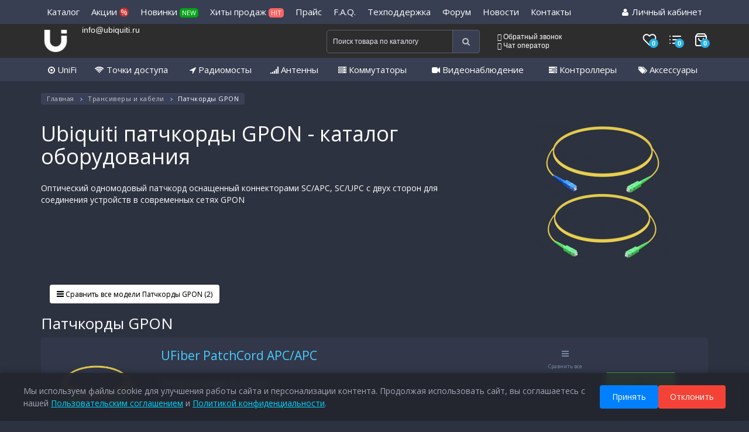

--- FILE ---
content_type: text/html; charset=utf-8
request_url: https://ubiquiti.ru/patchkordy-gpon.html
body_size: 20475
content:

<!DOCTYPE html>
<!--[if IE]><![endif]-->
<!--[if IE 8 ]><html prefix="og: http://ogp.me/ns#" dir="ltr" lang="ru" class="ie8"><![endif]-->
<!--[if IE 9 ]><html prefix="og: http://ogp.me/ns#" dir="ltr" lang="ru" class="ie9"><![endif]-->
<!--[if (gt IE 9)|!(IE)]><!-->
<html prefix="og: http://ogp.me/ns#" dir="ltr" lang="ru">
<!--<![endif]-->
<head>

         			
<meta charset="UTF-8" />
<meta name="viewport" content="width=device-width, initial-scale=1">
<meta name="referrer" content="no-referrer-when-downgrade">
<meta http-equiv="Content-Security-Policy" content="upgrade-insecure-requests">
<meta http-equiv="X-UA-Compatible" content="IE=edge">
<meta name="theme-color" content="#383f52" />
<title>Ubiquiti патчкорды GPON</title>
<base href="https://ubiquiti.ru/" />

	<meta name="description" content="Оптические одномодовые патч-корды Ubiquiti для соединения устройств в сетях GPON. Поставщик сетевого оборудования Ubiquiti.ru. Гарантия. Доставка по РФ." />
<meta name="mailru-domain" content="pUnZAz7mRuh5jM15" /> 
<meta property="og:title" content="Ubiquiti патчкорды GPON" />
<meta property="og:type" content="website" />
<meta property="og:url" content="https://ubiquiti.ru/patchkordy-gpon.html" />
<meta property="og:image" content="https://ubiquiti.ru/image/cache/catalog/category/patchkordy-gpon-228x228.png" />
<meta property="og:site_name" content="Ubiquiti" />

<script src="catalog/view/javascript/jquery/jquery-2.1.1.min.js" type="text/javascript"></script>
<link href="catalog/view/javascript/bootstrap/css/bootstrap.min.css" rel="stylesheet" media="screen" />
<script src="catalog/view/javascript/bootstrap/js/bootstrap.min.js" type="text/javascript"></script>
<script src="catalog/view/supermenu/nextmenufix.js" type="text/javascript"></script>
<link href="catalog/view/javascript/font-awesome/css/font-awesome.min.css" rel="stylesheet" type="text/css" />
<link href="//fonts.googleapis.com/css?family=Open+Sans:400,400i,300,700" rel="stylesheet" type="text/css" />
<link href="catalog/view/theme/default/stylesheet/stylesheet.css?v=757601784" rel="stylesheet">

<link href="catalog/view/javascript/jquery/magnific/magnific-popup.css" rel="stylesheet" media="screen" />
<link href="catalog/view/theme/default/stylesheet/quickview.css" rel="stylesheet" media="screen" />
<script src="catalog/view/javascript/jquery/magnific/jquery.magnific-popup.min.js" type="text/javascript"></script>
<link href="//fonts.googleapis.com/css?family=Roboto" rel="stylesheet" type="text/css"/>
<script type="text/javascript">
var ajax_loader = '<i style="font-size:50px;" class="fa fa-spinner fa-pulse"></i>';
function creatOverlayLoadPage(action) {
	if (action) {
		$('#messageLoadPage').html(ajax_loader);
		$('#messageLoadPage').show();
	} else {
		$('#messageLoadPage').html('');
		$('#messageLoadPage').hide();
	}
}
function quickview_open(id) {
// <div id="messageLoadPage"></div>
// <div class="mfp-bg-quickview"></div>
$('body').prepend('');
	$.ajax({
		type:'post',
		data:'quickview29=1',
		url:'index.php?route=product/product&product_id='+id,	
		beforeSend: function() {
			//creatOverlayLoadPage(true); 
		},
		complete: function() {
			$('.mfp-bg-quickview').hide();
			$('#messageLoadPage').hide();
			//creatOverlayLoadPage(false);
		},									
		success:function (data) {
			$('.mfp-bg-quickview').hide();
			$data = $(data);
			var new_data = $data.find('#quickview-container').html();
			$.magnificPopup.open({
				tLoading: '<span><i style="font-size:50px;" class="fa fa-spinner fa-pulse"></i></span>',
				items: {
					src: new_data,
				},
				type: 'inline'
			});
			let groupTitle = $('a[data-product-id="'+id+'"]').closest('.bl-sk').find('.category-item-name > a').text();
			if(groupTitle) {
				$('.group-title').html('<span>В группе: ' +groupTitle+ '</span>');
			} else {
				$('.group-title').html('');
			}
			let elms = $('.btn-quickview');
			let arr = [];
			for(i = 0; elms.length > i;i++) {
				arr.push($(elms[i]).attr('data-product-id'));
			}
			let cur = arr.indexOf(''+id);
			let arrCount = arr.length - 1;
			$('#popup-quickview .count').text((cur+1) +' из '+(arrCount+1));
			if(cur == arrCount) $('#popup-quickview .right').prop('disabled', true);
			btnNext = $('#popup-quickview .right');
			btnNext.on('click', function() {
				quickview_open(arr[cur+1]);
			});
			if(cur < 1) $('#popup-quickview .left').prop('disabled', true);
			btnPrev = $('#popup-quickview .left');
			btnPrev.on('click', function() {
				quickview_open(arr[cur-1]);
			});
		}
	});
}
</script>
<script>
$(document).ready(function() {
		var quickview = $(".quickview").parent().addClass('quickview-cont');		
	});
</script>
		
<link href="catalog/view/javascript/progroman/progroman.citymanager.css?v=8.2-0" type="text/css" rel="stylesheet" media="screen" />
<link href="catalog/view/javascript/jquery/magnific/magnific-popup.css" type="text/css" rel="stylesheet" media="screen" />
<link href="catalog/view/javascript/jquery/owl-carousel/owl.carousel.css" type="text/css" rel="stylesheet" media="screen" />
<link href="catalog/view/javascript/jquery/owl-carousel/owl.transitions.css" type="text/css" rel="stylesheet" media="screen" />
<link href="catalog/view/javascript/productbundles/fancybox/jquery.fancybox.css" type="text/css" rel="stylesheet" media="screen" />
<link href="catalog/view/javascript/jquery/datetimepicker/bootstrap-datetimepicker.min.css" type="text/css" rel="stylesheet" media="screen" />
<link href="catalog/view/theme/default/stylesheet/productbundles.css" type="text/css" rel="stylesheet" media="screen" />
<link href="catalog/view/javascript/jquery/popup_logreg/popup_logreg.css" type="text/css" rel="stylesheet" media="screen" />
<link href="catalog/view/javascript/IMCallMeAskMe/jquery.imcallback.css" type="text/css" rel="stylesheet" media="screen" />
<script src="catalog/view/javascript/common.js?v=776462585" type="text/javascript"></script>
<link href="https://ubiquiti.ru/patchkordy-gpon.html" rel="canonical" />
<link href="https://ubiquiti.ru/image/catalog/favicon.png" rel="icon" />
<script src="catalog/view/javascript/progroman/jquery.progroman.autocomplete.js?v=8.2-0" type="text/javascript"></script>
<script src="catalog/view/javascript/progroman/jquery.progroman.citymanager.js?v=8.2-0" type="text/javascript"></script>
<script src="catalog/view/javascript/jquery/magnific/jquery.magnific-popup.min.js" type="text/javascript"></script>
<script src="catalog/view/javascript/jquery/owl-carousel/owl.carousel.min.js" type="text/javascript"></script>
<script src="catalog/view/javascript/search_suggestion.js" type="text/javascript"></script>
<script src="catalog/view/javascript/search_suggestion_autocomplete.js" type="text/javascript"></script>
<script src="catalog/view/javascript/productbundles/fancybox/jquery.fancybox.pack.js" type="text/javascript"></script>
<script src="catalog/view/javascript/jquery/datetimepicker/moment.js" type="text/javascript"></script>
<script src="catalog/view/javascript/jquery/datetimepicker/bootstrap-datetimepicker.min.js" type="text/javascript"></script>
<script src="catalog/view/javascript/jquery/popup_logreg/popup_logreg.js" type="text/javascript"></script>
<script src="catalog/view/javascript/jquery/popup_logreg/jquery.maskedinput.min.js" type="text/javascript"></script>
<script src="catalog/view/javascript/IMCallMeAskMe/jquery.imcallask.js" type="text/javascript"></script>
    <script src="catalog/view/javascript/jquery/jquery.inputmask.bundle.min.js" type="text/javascript"></script>
<script src="catalog/view/javascript/social_auth.js" type="text/javascript"></script>
<script type="text/javascript">
    $(document).on('change', '.div-toggle', function() {
      var target = $(this).data('target');
      var show = $("option:selected", this).data('show');
      $(target).children().addClass('hide');
      $(show).removeClass('hide');
    });
    $(document).ready(function(){
        $('.div-toggle').trigger('change');
    });
    window.list_wishlist = [];
    window.list_compare = [];
</script>

        <link rel="stylesheet" href="/catalog/view/theme/default/stylesheet/swiper-bundle.min.css"/>
    <script src="/catalog/view/javascript/swiper-bundle.min.js"></script>

                    <script type="text/javascript">window.dataLayer = window.dataLayer || [];</script>
                
</head>
<body class="product-category-271">

         	  	  	  	  	  	  	  	  			
<header>
       
    <div id="nc">
        <div class="container">
            <ul class="main-menu-top">
                <li class="main-menu-top__item">
                    <a href="#" class="main-menu-top__link">Каталог</a>
                                        <ul class="main-menu-top-dropdown">
                                                <li class="main-menu-top-dropdown__item">
                            <a href="https://ubiquiti.ru/td.html" class="main-menu-top-dropdown__link">Точки доступа</a>
                        </li>
                                                <li class="main-menu-top-dropdown__item">
                            <a href="https://ubiquiti.ru/catalog-routers.html" class="main-menu-top-dropdown__link">Коммутаторы и маршрутизаторы</a>
                        </li>
                                                <li class="main-menu-top-dropdown__item">
                            <a href="https://ubiquiti.ru/radio-bridges-ubiquiti.html" class="main-menu-top-dropdown__link">Радиомосты</a>
                        </li>
                                                <li class="main-menu-top-dropdown__item">
                            <a href="https://ubiquiti.ru/videonablyudenie.html" class="main-menu-top-dropdown__link">Видеонаблюдение</a>
                        </li>
                                                <li class="main-menu-top-dropdown__item">
                            <a href="https://ubiquiti.ru/catalog-antennas.html" class="main-menu-top-dropdown__link">Антенны</a>
                        </li>
                                                <li class="main-menu-top-dropdown__item">
                            <a href="https://ubiquiti.ru/kontrollery-konsoli-unifi-os.html" class="main-menu-top-dropdown__link">Контроллеры и консоли UniFi OS</a>
                        </li>
                                                <li class="main-menu-top-dropdown__item">
                            <a href="https://ubiquiti.ru/catalog-unifi.html" class="main-menu-top-dropdown__link">UniFi</a>
                        </li>
                                                <li class="main-menu-top-dropdown__item">
                            <a href="https://ubiquiti.ru/unifi-access-cat.html" class="main-menu-top-dropdown__link">UniFi Access</a>
                        </li>
                                                <li class="main-menu-top-dropdown__item">
                            <a href="https://ubiquiti.ru/unifi-connect.html" class="main-menu-top-dropdown__link">UniFi Connect</a>
                        </li>
                                                <li class="main-menu-top-dropdown__item">
                            <a href="https://ubiquiti.ru/ip-telefoniya.html" class="main-menu-top-dropdown__link">IP-телефония</a>
                        </li>
                                                <li class="main-menu-top-dropdown__item">
                            <a href="https://ubiquiti.ru/catalog-accessory.html" class="main-menu-top-dropdown__link">Аксессуары</a>
                        </li>
                                                <li class="main-menu-top-dropdown__item">
                            <a href="https://ubiquiti.ru/transivery-kabeli.html" class="main-menu-top-dropdown__link">Трансиверы и кабели</a>
                        </li>
                                                <li class="main-menu-top-dropdown__item">
                            <a href="https://ubiquiti.ru/uas.html" class="main-menu-top-dropdown__link">Сетевые хранилища данных NAS</a>
                        </li>
                                                <li class="main-menu-top-dropdown__item">
                            <a href="https://ubiquiti.ru/krepleniya.html" class="main-menu-top-dropdown__link">Крепления</a>
                        </li>
                                                <li class="main-menu-top-dropdown__item">
                            <a href="https://ubiquiti.ru/bloki-pitaniya.html" class="main-menu-top-dropdown__link">Блоки питания</a>
                        </li>
                                                <li class="main-menu-top-dropdown__item">
                            <a href="https://ubiquiti.ru/wifi-adaptery-usiliteli-signala.html" class="main-menu-top-dropdown__link">Wi-Fi адаптеры и усилители сигнала</a>
                        </li>
                                                <li class="main-menu-top-dropdown__item">
                            <a href="https://ubiquiti.ru/analizatory-spektra.html" class="main-menu-top-dropdown__link">Анализаторы спектра</a>
                        </li>
                                                <li class="main-menu-top-dropdown__item">
                            <a href="https://ubiquiti.ru/grozozashchita.html" class="main-menu-top-dropdown__link">Грозозащита</a>
                        </li>
                                                <li class="main-menu-top-dropdown__item">
                            <a href="https://ubiquiti.ru/konnektory.html" class="main-menu-top-dropdown__link">Коннекторы</a>
                        </li>
                                                <li class="main-menu-top-dropdown__item">
                            <a href="https://ubiquiti.ru/korpusa-termoboksy-kejsy-nakladki.html" class="main-menu-top-dropdown__link">Корпуса, термобоксы, кейсы, накладки</a>
                        </li>
                                                <li class="main-menu-top-dropdown__item">
                            <a href="https://ubiquiti.ru/svetodiodnye-paneli.html" class="main-menu-top-dropdown__link">Светодиодные панели UniFi LED</a>
                        </li>
                                                <li class="main-menu-top-dropdown__item">
                            <a href="https://ubiquiti.ru/ustrojstva-dlya-nastrojki.html" class="main-menu-top-dropdown__link">Устройства для настройки</a>
                        </li>
                                                <li class="main-menu-top-dropdown__item">
                            <a href="https://ubiquiti.ru/obuchenie-sertifikaty.html" class="main-menu-top-dropdown__link">Обучение и сертификаты</a>
                        </li>
                                                <li class="main-menu-top-dropdown__item">
                            <a href="https://ubiquiti.ru/solnechnye-batarei.html" class="main-menu-top-dropdown__link">Солнечные батареи sunMAX</a>
                        </li>
                                                <li class="main-menu-top-dropdown__item">
                            <a href="https://ubiquiti.ru/arhiv.html" class="main-menu-top-dropdown__link">Архив</a>
                        </li>
                                            </ul>
                                    </li>
                <li class="main-menu-top__item">
                    <a href="/sale/" class="main-menu-top__link">Акции <span>%</span></a>
                </li>
                <li class="main-menu-top__item">
                    <a href="/new/" class="main-menu-top__link">Новинки <span class="new-sp">NEW</span></a>
                </li>
                <li class="main-menu-top__item">
                    <a href="/hits/" class="main-menu-top__link">Хиты продаж <span class="hit-sp">HIT</span></a>
                </li>
                <li class="main-menu-top__item">
                    <a href="/price/" class="main-menu-top__link">Прайс</a>
                </li>
                <li class="main-menu-top__item">
                    <a href="/faq/" class="main-menu-top__link">F.A.Q.</a>
                </li>
                <li class="main-menu-top__item">
                    <a href="/tp/" class="main-menu-top__link">Техподдержка</a>
                </li>
                <li class="main-menu-top__item main-menu-top__item--relative">
                    <a href="https://forum.ubiquiti.ru" class="main-menu-top__link">Форум</a>
                                    </li>
                <li class="main-menu-top__item">
                    <a href="/news/" class="main-menu-top__link">Новости</a>
                </li>
                <li class="main-menu-top__item">
                    <a href="/contact-us/" class="main-menu-top__link">Контакты</a>
                </li>
                <li class="main-menu-top__item main-menu-top__item--relative main-menu-top__item--right">
                    <a href="https://ubiquiti.ru/account/" class="main-menu-top__link"><i class="fa fa-user" aria-hidden="true"></i>
                                                    Личный кабинет                                            </a>
                    <ul class="main-menu-top-dropdown main-menu-top-dropdown--list main-menu-top-dropdown--right">
                                                <li class="main-menu-top-dropdown__item"><a href="https://ubiquiti.ru/register/" class="main-menu-top-dropdown__link">Регистрация</a></li>
                        <li class="main-menu-top-dropdown__item"><a href="https://ubiquiti.ru/auth/" class="main-menu-top-dropdown__link">Авторизация</a></li>
                                            </ul>
                </li>
            </ul>
        </div>
    </div>
    <nav id="top">
      <div class="container">

        <div class="col-md-2 col-sm-4">
            <div class="">
                <div class="col-md-4 col-sm-6 col-xs-2 logo-container">
                    <div id="logo">
                                                                                    <a href="https://ubiquiti.ru/"><img src="https://ubiquiti.ru/image/catalog/logo-main_new.png" title="Ubiquiti" alt="Ubiquiti" class="img-responsive" /></a>
                                                                          </div>
                </div>
                <div class="col-md-8 col-sm-6 col-xs-4 region">
                    <div class="prmn-cmngr" data-confirm="false"></div>
                    <div><a href="mailto:info@ubiquiti.ru">info@ubiquiti.ru</a></div>
                </div>
            </div>
        </div>
        <div class="col-md-3 col-sm-6 col-xs-6 telephon my-info-1">
        <span class="prmn-cmngr-message" data-key="phone"></span>
        <!--<br /><span class="prmn-cmngr-message" data-key="email"></span>-->
        </div>
        <div class="col-md-3 col-sm-12 col-xs-12 my-info-1"><div id="search" class="input-group">
  <input type="text" name="search" value="" placeholder="Поиск товара по каталогу" class="form-control input-lg" />
  <span  class="input-group-btn">
    <button type="button" class="btn btn-default btn-lg"><i class="fa fa-search"></i></button>
  </span>
</div></div>
        <div class="col-md-4 col-sm-12 col-xs-12 call-back-basket">

        <div class="col-md-8 col-sm-9 col-xs-6 call-back">
            <a href="#" onClick="yaCounter26125650.reachGoal('click_on_call_back'); return true;" class="imcallask-click phones__callback"><span class="lnr lnr-phone-handset"></span> Обратный звонок</a><br>
            <a href="https://ubiquiti.ru/patchkordy-gpon.html#" class="header-item-call chat-link"><span class="lnr lnr-envelope"></span> Чат оператор</a>
            <div class="chatAct"></div>
            <script>
            $("a.header-item-call.chat-link").click(function(){
                    $("div#jivo-iframe-container").click();
                });
            </script>
        </div>
        <div class="col-md-4 col-sm-3 col-xs-6 basket">
            <a href="https://ubiquiti.ru/wishlist/" class="whishlist">
                <svg xmlns="http://www.w3.org/2000/svg" width="24" height="24" viewBox="0 0 24 24" fill="none" stroke="currentColor" stroke-width="2" stroke-linecap="round" stroke-linejoin="round" class="feather feather-heart"><path d="M20.84 4.61a5.5 5.5 0 0 0-7.78 0L12 5.67l-1.06-1.06a5.5 5.5 0 0 0-7.78 7.78l1.06 1.06L12 21.23l7.78-7.78 1.06-1.06a5.5 5.5 0 0 0 0-7.78z"></path></svg>
                <span>0</span>
            </a>
            <a href="https://ubiquiti.ru/compare-products/" class="compare">
                <svg xmlns="http://www.w3.org/2000/svg" width="24" height="24" viewBox="0 0 24 24" fill="none" stroke="currentColor" stroke-width="2" stroke-linecap="round" stroke-linejoin="round" class="feather feather-list"><line x1="8" y1="6" x2="21" y2="6"></line><line x1="8" y1="12" x2="21" y2="12"></line><line x1="8" y1="18" x2="21" y2="18"></line><line x1="3" y1="6" x2="3.01" y2="6"></line><line x1="3" y1="12" x2="3.01" y2="12"></line><line x1="3" y1="18" x2="3.01" y2="18"></line></svg>
                <span>0</span>
            </a>
            <div id="cart" class="btn-group btn-block">
  <a href="#" data-toggle="dropdown" data-loading-text="Загрузка..." class="top-cart dropdown-toggle">
    <svg xmlns="http://www.w3.org/2000/svg" width="24" height="24" viewBox="0 0 24 24" fill="none" stroke="currentColor" stroke-width="2" stroke-linecap="round" stroke-linejoin="round" class="feather feather-shopping-bag"><path d="M6 2L3 6v14a2 2 0 0 0 2 2h14a2 2 0 0 0 2-2V6l-3-4z"></path><line x1="3" y1="6" x2="21" y2="6"></line><path d="M16 10a4 4 0 0 1-8 0"></path></svg>
    <span id="cart-total">0</span>
  </a>

  <!--<button type="button" data-toggle="dropdown" data-loading-text="Загрузка..." class="btn btn-inverse btn-block btn-lg dropdown-toggle"><span class="lnr lnr-cart"></span> <span id="cart-total">0</span></button>-->
  <ul class="dropdown-menu pull-right">
        <li>
      <p class="text-center">В корзине пусто!</p>
    </li>
      </ul>
</div>
        </div>
      </div>

    </nav>
    <div class="main-menu">
      <div class="container">
        <ul class="main-menu__list">
          <li class="main-menu__item">
            <a href="/catalog-unifi.html" class="main-menu__link"><i class="fa fa-dot-circle-o" aria-hidden="true"></i> UniFi</a>
          </li>
          <li class="main-menu__item">
            <a href="/td.html" class="main-menu__link"><i class="fa fa-wifi" aria-hidden="true"></i> Точки доступа</a>
          </li>
          <li class="main-menu__item">
            <a href="/radio-bridges-ubiquiti.html" class="main-menu__link"><i class="fa fa-location-arrow" aria-hidden="true"></i> Радиомосты</a>
          </li>
          <li class="main-menu__item">
            <a href="/catalog-antennas.html" class="main-menu__link"><i class="fa fa-signal" aria-hidden="true"></i> Антенны</a>
          </li>
          <li class="main-menu__item">
            <a href="https://ubiquiti.ru/catalog-routers.html" class="main-menu__link"><i class="fa fa-server" aria-hidden="true"></i> Коммутаторы</a>
          </li>
          <li class="main-menu__item">
            <a href="/videonablyudenie.html" class="main-menu__link"><i class="fa fa-video-camera" aria-hidden="true"></i> Видеонаблюдение</a>
          </li>
          <li class="main-menu__item">
            <a href="/kontrollery-konsoli-unifi-os.html" class="main-menu__link"><i class="fa fa-tasks" aria-hidden="true"></i> Контроллеры</a>
          </li>
          <li class="main-menu__item">
            <a href="#" class="main-menu__link"><i class="fa fa-tags" aria-hidden="true"></i> Аксессуары</a>
            <ul class="main-menu-dropdown">
              <li class="main-menu-dropdown__item"><a href="/krepleniya.html" class="main-menu-dropdown__link">Крепления</a></li>
              <li class="main-menu-dropdown__item"><a href="/bloki-pitaniya.html" class="main-menu-dropdown__link">Блоки питания</a></li>
              <li class="main-menu-dropdown__item"><a href="/transivery-kabeli.html" class="main-menu-dropdown__link">Трансиверы и кабели</a></li>
              <li class="main-menu-dropdown__item"><a href="/solnechnye-batarei.html" class="main-menu-dropdown__link">Солнечные батареи</a></li>
              <li class="main-menu-dropdown__item"><a href="/wifi-adaptery-usiliteli-signala.html" class="main-menu-dropdown__link">Wi-Fi адаптеры и усилители сигнала</a></li>
              <li class="main-menu-dropdown__item"><a href="/analizatory-spektra.html" class="main-menu-dropdown__link">Анализаторы спектра</a></li>
              <li class="main-menu-dropdown__item"><a href="/grozozashchita.html" class="main-menu-dropdown__link">Грозозащита</a></li>
              <li class="main-menu-dropdown__item"><a href="/konnektory.html" class="main-menu-dropdown__link">Коннекторы</a></li>
              <li class="main-menu-dropdown__item"><a href="/korpusa-termoboksy-kejsy-nakladki.html" class="main-menu-dropdown__link">Корпуса, термобоксы, кейсы, накладки</a></li>
              <li class="main-menu-dropdown__item"><a href="/svetodiodnye-paneli.html" class="main-menu-dropdown__link">Светодиодные панели</a></li>
              <li class="main-menu-dropdown__item"><a href="/ustrojstva-dlya-nastrojki.html" class="main-menu-dropdown__link">Устройства для настройки</a></li>
              <li class="main-menu-dropdown__item"><a href="/obuchenie-sertifikaty.html" class="main-menu-dropdown__link">Обучение и сертификаты</a></li>
            </ul>
          </li>
        </ul>
      </div>
    </div>
    <div class="mobile-bottom-menu">
        <a href="#" class="mobile-bottom-menu__item js-menu-action" data-event-type="toggle-menu-offcanvas">
            <span class="mobile-bottom-menu__item-icon">
                <svg xmlns="http://www.w3.org/2000/svg" width="28" height="28" fill="currentColor" viewBox="0 0 16 16">
                    <path d="M1 2.5A1.5 1.5 0 0 1 2.5 1h3A1.5 1.5 0 0 1 7 2.5v3A1.5 1.5 0 0 1 5.5 7h-3A1.5 1.5 0 0 1 1 5.5v-3zM2.5 2a.5.5 0 0 0-.5.5v3a.5.5 0 0 0 .5.5h3a.5.5 0 0 0 .5-.5v-3a.5.5 0 0 0-.5-.5h-3zm6.5.5A1.5 1.5 0 0 1 10.5 1h3A1.5 1.5 0 0 1 15 2.5v3A1.5 1.5 0 0 1 13.5 7h-3A1.5 1.5 0 0 1 9 5.5v-3zm1.5-.5a.5.5 0 0 0-.5.5v3a.5.5 0 0 0 .5.5h3a.5.5 0 0 0 .5-.5v-3a.5.5 0 0 0-.5-.5h-3zM1 10.5A1.5 1.5 0 0 1 2.5 9h3A1.5 1.5 0 0 1 7 10.5v3A1.5 1.5 0 0 1 5.5 15h-3A1.5 1.5 0 0 1 1 13.5v-3zm1.5-.5a.5.5 0 0 0-.5.5v3a.5.5 0 0 0 .5.5h3a.5.5 0 0 0 .5-.5v-3a.5.5 0 0 0-.5-.5h-3zm6.5.5A1.5 1.5 0 0 1 10.5 9h3a1.5 1.5 0 0 1 1.5 1.5v3a1.5 1.5 0 0 1-1.5 1.5h-3A1.5 1.5 0 0 1 9 13.5v-3zm1.5-.5a.5.5 0 0 0-.5.5v3a.5.5 0 0 0 .5.5h3a.5.5 0 0 0 .5-.5v-3a.5.5 0 0 0-.5-.5h-3z"/>
                  </svg>
            </span>
            <span class="mobile-bottom-menu__item-title">Каталог</span>
        </a>
        <a href="#" class="mobile-bottom-menu__item js-menu-action" data-event-type="toggle-search-offcanvas">
            <span class="mobile-bottom-menu__item-icon">
                <svg xmlns="http://www.w3.org/2000/svg" width="26" height="26" fill="currentColor" viewBox="0 0 16 16">
                    <path d="M11.742 10.344a6.5 6.5 0 1 0-1.397 1.398h-.001c.03.04.062.078.098.115l3.85 3.85a1 1 0 0 0 1.415-1.414l-3.85-3.85a1.007 1.007 0 0 0-.115-.1zM12 6.5a5.5 5.5 0 1 1-11 0 5.5 5.5 0 0 1 11 0z"/>
                  </svg>
            </span>
            <span class="mobile-bottom-menu__item-title">Поиск</span>
        </a>
        <a href="/compare-products/" class="mobile-bottom-menu__item">
            <span class="mobile-bottom-menu__item-icon">
                <svg xmlns="http://www.w3.org/2000/svg" width="26" height="26" fill="currentColor" viewBox="0 0 16 16">
                    <path fill-rule="evenodd" d="M5 11.5a.5.5 0 0 1 .5-.5h9a.5.5 0 0 1 0 1h-9a.5.5 0 0 1-.5-.5zm0-4a.5.5 0 0 1 .5-.5h9a.5.5 0 0 1 0 1h-9a.5.5 0 0 1-.5-.5zm0-4a.5.5 0 0 1 .5-.5h9a.5.5 0 0 1 0 1h-9a.5.5 0 0 1-.5-.5zm-3 1a1 1 0 1 0 0-2 1 1 0 0 0 0 2zm0 4a1 1 0 1 0 0-2 1 1 0 0 0 0 2zm0 4a1 1 0 1 0 0-2 1 1 0 0 0 0 2z"/>
                  </svg>
                  <span class="mobile-bottom-menu__item-count compare-count">0</span>
            </span>
            <span class="mobile-bottom-menu__item-title">Сравнить</span>
        </a>
        <a href="https://ubiquiti.ru/wishlist/" class="mobile-bottom-menu__item">
            <span class="mobile-bottom-menu__item-icon">
                <svg xmlns="http://www.w3.org/2000/svg" width="26" height="26" fill="currentColor" viewBox="0 0 16 16">
                    <path d="m8 2.748-.717-.737C5.6.281 2.514.878 1.4 3.053c-.523 1.023-.641 2.5.314 4.385.92 1.815 2.834 3.989 6.286 6.357 3.452-2.368 5.365-4.542 6.286-6.357.955-1.886.838-3.362.314-4.385C13.486.878 10.4.28 8.717 2.01L8 2.748zM8 15C-7.333 4.868 3.279-3.04 7.824 1.143c.06.055.119.112.176.171a3.12 3.12 0 0 1 .176-.17C12.72-3.042 23.333 4.867 8 15z"/>
                  </svg>
                  <span class="mobile-bottom-menu__item-count wishlist-count">0</span>
            </span>
            <span class="mobile-bottom-menu__item-title">Закладки</span>
        </a>
        <a href="/cart/" class="mobile-bottom-menu__item">
            <span class="mobile-bottom-menu__item-icon">
                <svg xmlns="http://www.w3.org/2000/svg" width="26" height="26" fill="currentColor" viewBox="0 0 16 16">
                    <path d="M8 1a2 2 0 0 1 2 2v2H6V3a2 2 0 0 1 2-2zm3 4V3a3 3 0 1 0-6 0v2H3.36a1.5 1.5 0 0 0-1.483 1.277L.85 13.13A2.5 2.5 0 0 0 3.322 16h9.355a2.5 2.5 0 0 0 2.473-2.87l-1.028-6.853A1.5 1.5 0 0 0 12.64 5H11zm-1 1v1.5a.5.5 0 0 0 1 0V6h1.639a.5.5 0 0 1 .494.426l1.028 6.851A1.5 1.5 0 0 1 12.678 15H3.322a1.5 1.5 0 0 1-1.483-1.723l1.028-6.851A.5.5 0 0 1 3.36 6H5v1.5a.5.5 0 1 0 1 0V6h4z"/>
                  </svg>
                  <span class="mobile-bottom-menu__item-count cart-count">0</span>
            </span>
            <span class="mobile-bottom-menu__item-title">Корзина</span>
        </a>
        <a href="https://ubiquiti.ru/account/" class="mobile-bottom-menu__item">
            <span class="mobile-bottom-menu__item-icon">
                <svg xmlns="http://www.w3.org/2000/svg" width="30" height="30" fill="currentColor" viewBox="0 0 16 16">
                    <path d="M8 8a3 3 0 1 0 0-6 3 3 0 0 0 0 6Zm2-3a2 2 0 1 1-4 0 2 2 0 0 1 4 0Zm4 8c0 1-1 1-1 1H3s-1 0-1-1 1-4 6-4 6 3 6 4Zm-1-.004c-.001-.246-.154-.986-.832-1.664C11.516 10.68 10.289 10 8 10c-2.29 0-3.516.68-4.168 1.332-.678.678-.83 1.418-.832 1.664h10Z"/>
                  </svg>
            </span>
                              <span class="mobile-bottom-menu__item-title">Войти</span>
                      </a>
    </div>

    <div class="header-mobile">
        <div class="header-mobile__container">
                        <a href="https://ubiquiti.ru/" class="header-mobile__logo"><img src="https://ubiquiti.ru/image/catalog/logo-main_new.png" title="Ubiquiti" alt="Ubiquiti" /></a>
                        <div class="header-mobile__contacts">
                <a href="tel: +74951080888" ><svg xmlns="http://www.w3.org/2000/svg" width="12" height="12" fill="currentColor" class="bi bi-telephone-fill" viewBox="0 0 16 16">
                        <path fill-rule="evenodd" d="M1.885.511a1.745 1.745 0 0 1 2.61.163L6.29 2.98c.329.423.445.974.315 1.494l-.547 2.19a.678.678 0 0 0 .178.643l2.457 2.457a.678.678 0 0 0 .644.178l2.189-.547a1.745 1.745 0 0 1 1.494.315l2.306 1.794c.829.645.905 1.87.163 2.611l-1.034 1.034c-.74.74-1.846 1.065-2.877.702a18.634 18.634 0 0 1-7.01-4.42 18.634 18.634 0 0 1-4.42-7.009c-.362-1.03-.037-2.137.703-2.877L1.885.511z"/>
                    </svg>+7 (495) 108-0-888</span>
                    <a href="mailto:info@ubiquiti.ru">
                        <svg xmlns="http://www.w3.org/2000/svg" width="12" height="12" fill="currentColor" class="bi bi-envelope-fill" viewBox="0 0 16 16">
                            <path d="M.05 3.555A2 2 0 0 1 2 2h12a2 2 0 0 1 1.95 1.555L8 8.414.05 3.555ZM0 4.697v7.104l5.803-3.558L0 4.697ZM6.761 8.83l-6.57 4.027A2 2 0 0 0 2 14h12a2 2 0 0 0 1.808-1.144l-6.57-4.027L8 9.586l-1.239-.757Zm3.436-.586L16 11.801V4.697l-5.803 3.546Z"/>
                        </svg> info@ubiquiti.ru</span>
            </div>
            <div class="header-mobile__icons js-menu-action" data-event-type="open-chat">
                <a href="#" class="header-mobile__chat">
                    <svg xmlns="http://www.w3.org/2000/svg" width="22" height="22" fill="currentColor" class="bi bi-chat-dots" viewBox="0 0 16 16">
                        <path d="M5 8a1 1 0 1 1-2 0 1 1 0 0 1 2 0zm4 0a1 1 0 1 1-2 0 1 1 0 0 1 2 0zm3 1a1 1 0 1 0 0-2 1 1 0 0 0 0 2z"/>
                        <path d="m2.165 15.803.02-.004c1.83-.363 2.948-.842 3.468-1.105A9.06 9.06 0 0 0 8 15c4.418 0 8-3.134 8-7s-3.582-7-8-7-8 3.134-8 7c0 1.76.743 3.37 1.97 4.6a10.437 10.437 0 0 1-.524 2.318l-.003.011a10.722 10.722 0 0 1-.244.637c-.079.186.074.394.273.362a21.673 21.673 0 0 0 .693-.125zm.8-3.108a1 1 0 0 0-.287-.801C1.618 10.83 1 9.468 1 8c0-3.192 3.004-6 7-6s7 2.808 7 6c0 3.193-3.004 6-7 6a8.06 8.06 0 0 1-2.088-.272 1 1 0 0 0-.711.074c-.387.196-1.24.57-2.634.893a10.97 10.97 0 0 0 .398-2z"/>
                    </svg>
                </a>

                <a href="#" class="header-mobile__phone imcallask-click" onclick="yaCounter26125650.reachGoal('click_on_call_back'); ga('send', 'event', 'Knopka', 'click_on_call_back'); return true;">
                    <svg xmlns="http://www.w3.org/2000/svg" width="20" height="20" fill="currentColor" class="bi bi-telephone-plus" viewBox="0 0 16 16">
                        <path d="M3.654 1.328a.678.678 0 0 0-1.015-.063L1.605 2.3c-.483.484-.661 1.169-.45 1.77a17.568 17.568 0 0 0 4.168 6.608 17.569 17.569 0 0 0 6.608 4.168c.601.211 1.286.033 1.77-.45l1.034-1.034a.678.678 0 0 0-.063-1.015l-2.307-1.794a.678.678 0 0 0-.58-.122l-2.19.547a1.745 1.745 0 0 1-1.657-.459L5.482 8.062a1.745 1.745 0 0 1-.46-1.657l.548-2.19a.678.678 0 0 0-.122-.58L3.654 1.328zM1.884.511a1.745 1.745 0 0 1 2.612.163L6.29 2.98c.329.423.445.974.315 1.494l-.547 2.19a.678.678 0 0 0 .178.643l2.457 2.457a.678.678 0 0 0 .644.178l2.189-.547a1.745 1.745 0 0 1 1.494.315l2.306 1.794c.829.645.905 1.87.163 2.611l-1.034 1.034c-.74.74-1.846 1.065-2.877.702a18.634 18.634 0 0 1-7.01-4.42 18.634 18.634 0 0 1-4.42-7.009c-.362-1.03-.037-2.137.703-2.877L1.885.511z"/>
                        <path fill-rule="evenodd" d="M12.5 1a.5.5 0 0 1 .5.5V3h1.5a.5.5 0 0 1 0 1H13v1.5a.5.5 0 0 1-1 0V4h-1.5a.5.5 0 0 1 0-1H12V1.5a.5.5 0 0 1 .5-.5z"/>
                    </svg>
                </a>
            </div>
            <button class="button-menu js-menu-action" data-event-type="toggle-main-menu-offcanvas">
                <span class="button-menu__line"></span>
                <span class="button-menu__line"></span>
                <span class="button-menu__line"></span>
            </button>
        </div>
    </div>

    <div class="offcanvas offcanvas-menu">
        <div class="mobile-catalog-menu__title">
            <span>Каталог</span>
            <a href="#" class="js-menu-action" data-event-type="toggle-menu-offcanvas">
                <svg xmlns="http://www.w3.org/2000/svg" width="24" height="26" fill="#757e9b" viewBox="0 0 16 16">
                    <path d="M2.146 2.854a.5.5 0 1 1 .708-.708L8 7.293l5.146-5.147a.5.5 0 0 1 .708.708L8.707 8l5.147 5.146a.5.5 0 0 1-.708.708L8 8.707l-5.146 5.147a.5.5 0 0 1-.708-.708L7.293 8 2.146 2.854Z"/>
                </svg>
            </a>
        </div>

        <ul class="mobile-catalog-menu">
                                    <li class="mobile-catalog-menu__item">
                <a href="https://ubiquiti.ru/td.html" class="mobile-catalog-menu__link">
                    <span>Точки доступа</span>
                    <span class="icon js-menu-action" data-event-type="open-catalog-menu">
                        <svg xmlns="http://www.w3.org/2000/svg" width="20" height="20" viewBox="0 0 24 24" fill="none" stroke="currentColor" stroke-width="2" stroke-linecap="round" stroke-linejoin="round" ><polyline points="9 18 15 12 9 6"></polyline></svg>
                    </span>
                </a>
                <ul class="mobile-catalog-submenu">
                    <li class="mobile-catalog-menu__subtitle js-menu-action" data-event-type="close-catalog-menu">
                        <svg xmlns="http://www.w3.org/2000/svg" width="20" height="20" viewBox="0 0 24 24" fill="none" stroke="currentColor" stroke-width="2" stroke-linecap="round" stroke-linejoin="round" class="mobile-catalog-menu__icon"><polyline points="15 18 9 12 15 6"></polyline></svg>
                        <span>Точки доступа</span>
                    </li>
                                        <li class="mobile-catalog-menu__item"><a href="https://ubiquiti.ru/ubiquiti-u7.html" class="mobile-catalog-menu__link">U7</a></li>
                                        <li class="mobile-catalog-menu__item"><a href="https://ubiquiti.ru/ac-unifi6.html" class="mobile-catalog-menu__link">U6</a></li>
                                        <li class="mobile-catalog-menu__item"><a href="https://ubiquiti.ru/ac-unifi.html" class="mobile-catalog-menu__link">UniFi AP AC</a></li>
                                        <li class="mobile-catalog-menu__item"><a href="https://ubiquiti.ru/cat-unifi-6-pack.html" class="mobile-catalog-menu__link">UniFi 6 | 3-5 pack</a></li>
                                        <li class="mobile-catalog-menu__item"><a href="https://ubiquiti.ru/cat-unifi-ap-ac-packs.html" class="mobile-catalog-menu__link">UniFi AP AC | 3-5 pack</a></li>
                                        <li class="mobile-catalog-menu__item"><a href="https://ubiquiti.ru/unifi_in-wall.html" class="mobile-catalog-menu__link">UniFi In-Wall</a></li>
                                        <li class="mobile-catalog-menu__item"><a href="https://ubiquiti.ru/ac-unifi-outdoor.html" class="mobile-catalog-menu__link">UniFi Mesh и Outdoor</a></li>
                                        <li class="mobile-catalog-menu__item"><a href="https://ubiquiti.ru/amplifi-systems.html" class="mobile-catalog-menu__link">AmpliFi</a></li>
                                        <li class="mobile-catalog-menu__item"><a href="https://ubiquiti.ru/unifi-wifi-basestation.html" class="mobile-catalog-menu__link">UniFi WiFi BaseStation</a></li>
                                        <li class="mobile-catalog-menu__item"><a href="https://ubiquiti.ru/cat-amplifi-alien.html" class="mobile-catalog-menu__link">AmpliFi Alien</a></li>
                                    </ul>
            </li>
                                                <li class="mobile-catalog-menu__item">
                <a href="https://ubiquiti.ru/catalog-routers.html" class="mobile-catalog-menu__link">
                    <span>Коммутаторы и маршрутизаторы</span>
                    <span class="icon js-menu-action" data-event-type="open-catalog-menu">
                        <svg xmlns="http://www.w3.org/2000/svg" width="20" height="20" viewBox="0 0 24 24" fill="none" stroke="currentColor" stroke-width="2" stroke-linecap="round" stroke-linejoin="round" ><polyline points="9 18 15 12 9 6"></polyline></svg>
                    </span>
                </a>
                <ul class="mobile-catalog-submenu">
                    <li class="mobile-catalog-menu__subtitle js-menu-action" data-event-type="close-catalog-menu">
                        <svg xmlns="http://www.w3.org/2000/svg" width="20" height="20" viewBox="0 0 24 24" fill="none" stroke="currentColor" stroke-width="2" stroke-linecap="round" stroke-linejoin="round" class="mobile-catalog-menu__icon"><polyline points="15 18 9 12 15 6"></polyline></svg>
                        <span>Коммутаторы и маршрутизаторы</span>
                    </li>
                                        <li class="mobile-catalog-menu__item"><a href="https://ubiquiti.ru/unifi-switch-usw.html" class="mobile-catalog-menu__link">UniFi Switch (USW)</a></li>
                                        <li class="mobile-catalog-menu__item"><a href="https://ubiquiti.ru/unifi-switch-pro.html" class="mobile-catalog-menu__link">UniFi Switch Pro</a></li>
                                        <li class="mobile-catalog-menu__item"><a href="https://ubiquiti.ru/unifi-switch-cat.html" class="mobile-catalog-menu__link">UniFi Switch (US)</a></li>
                                        <li class="mobile-catalog-menu__item"><a href="https://ubiquiti.ru/unifi-switch-flex-cat.html" class="mobile-catalog-menu__link">UniFi Switch Flex и Lite</a></li>
                                        <li class="mobile-catalog-menu__item"><a href="https://ubiquiti.ru/unifi-switch-pro-max.html" class="mobile-catalog-menu__link">UniFi Switch Pro Max</a></li>
                                        <li class="mobile-catalog-menu__item"><a href="https://ubiquiti.ru/unifi-switch-enterprise.html" class="mobile-catalog-menu__link">UniFi Switch Enterprise</a></li>
                                        <li class="mobile-catalog-menu__item"><a href="https://ubiquiti.ru/edgeswitch.html" class="mobile-catalog-menu__link">EdgeSwitch</a></li>
                                        <li class="mobile-catalog-menu__item"><a href="https://ubiquiti.ru/edgeswitch-xp.html" class="mobile-catalog-menu__link">EdgeSwitch X, XP и XG</a></li>
                                        <li class="mobile-catalog-menu__item"><a href="https://ubiquiti.ru/edgepoint.html" class="mobile-catalog-menu__link">EdgePoint и NanoSwitch</a></li>
                                        <li class="mobile-catalog-menu__item"><a href="https://ubiquiti.ru/edgerouter.html" class="mobile-catalog-menu__link">EdgeRouter</a></li>
                                        <li class="mobile-catalog-menu__item"><a href="https://ubiquiti.ru/edgerouter-x-cat.html" class="mobile-catalog-menu__link">EdgeRouter X и XG</a></li>
                                        <li class="mobile-catalog-menu__item"><a href="https://ubiquiti.ru/u-fiber.html" class="mobile-catalog-menu__link">UFiber</a></li>
                                        <li class="mobile-catalog-menu__item"><a href="https://ubiquiti.ru/unms-uisp-c.html" class="mobile-catalog-menu__link">UISP</a></li>
                                        <li class="mobile-catalog-menu__item"><a href="https://ubiquiti.ru/unifi-security-gateway.html" class="mobile-catalog-menu__link">UniFi Security Gateway</a></li>
                                        <li class="mobile-catalog-menu__item"><a href="https://ubiquiti.ru/index.php?route=product/category&amp;path=65_444" class="mobile-catalog-menu__link">Mobile Router</a></li>
                                        <li class="mobile-catalog-menu__item"><a href="https://ubiquiti.ru/unifi-aggregation-switch.html" class="mobile-catalog-menu__link">UniFi Switch Aggregation</a></li>
                                        <li class="mobile-catalog-menu__item"><a href="https://ubiquiti.ru/unms-c.html" class="mobile-catalog-menu__link">UNMS</a></li>
                                        <li class="mobile-catalog-menu__item"><a href="https://ubiquiti.ru/tough-switches.html" class="mobile-catalog-menu__link">ToughSwitch</a></li>
                                        <li class="mobile-catalog-menu__item"><a href="https://ubiquiti.ru/index.php?route=product/category&amp;path=65_441" class="mobile-catalog-menu__link">UniFi Express</a></li>
                                        <li class="mobile-catalog-menu__item"><a href="https://ubiquiti.ru/pro-xg.html" class="mobile-catalog-menu__link">Pro XG</a></li>
                                        <li class="mobile-catalog-menu__item"><a href="https://ubiquiti.ru/ub-gpon-terminal.html" class="mobile-catalog-menu__link">GPON-терминалы</a></li>
                                        <li class="mobile-catalog-menu__item"><a href="https://ubiquiti.ru/cat-device-bridge-switch.html" class="mobile-catalog-menu__link">Device Bridge Switch</a></li>
                                        <li class="mobile-catalog-menu__item"><a href="https://ubiquiti.ru/cat-pro-hd.html" class="mobile-catalog-menu__link">Pro HD</a></li>
                                        <li class="mobile-catalog-menu__item"><a href="https://ubiquiti.ru/cloud-gateway.html" class="mobile-catalog-menu__link">Cloud Gateway</a></li>
                                        <li class="mobile-catalog-menu__item"><a href="https://ubiquiti.ru/unifi-data-center.html" class="mobile-catalog-menu__link">UniFi Data Center</a></li>
                                        <li class="mobile-catalog-menu__item"><a href="https://ubiquiti.ru/wan-switch.html" class="mobile-catalog-menu__link">UniFi WAN Switch </a></li>
                                        <li class="mobile-catalog-menu__item"><a href="https://ubiquiti.ru/unifi-6-switch.html" class="mobile-catalog-menu__link">UniFi 6 Switch</a></li>
                                        <li class="mobile-catalog-menu__item"><a href="https://ubiquiti.ru/5g-max.html" class="mobile-catalog-menu__link">5G Max</a></li>
                                    </ul>
            </li>
                                                <li class="mobile-catalog-menu__item">
                <a href="https://ubiquiti.ru/radio-bridges-ubiquiti.html" class="mobile-catalog-menu__link">
                    <span>Радиомосты</span>
                    <span class="icon js-menu-action" data-event-type="open-catalog-menu">
                        <svg xmlns="http://www.w3.org/2000/svg" width="20" height="20" viewBox="0 0 24 24" fill="none" stroke="currentColor" stroke-width="2" stroke-linecap="round" stroke-linejoin="round" ><polyline points="9 18 15 12 9 6"></polyline></svg>
                    </span>
                </a>
                <ul class="mobile-catalog-submenu">
                    <li class="mobile-catalog-menu__subtitle js-menu-action" data-event-type="close-catalog-menu">
                        <svg xmlns="http://www.w3.org/2000/svg" width="20" height="20" viewBox="0 0 24 24" fill="none" stroke="currentColor" stroke-width="2" stroke-linecap="round" stroke-linejoin="round" class="mobile-catalog-menu__icon"><polyline points="15 18 9 12 15 6"></polyline></svg>
                        <span>Радиомосты</span>
                    </li>
                                        <li class="mobile-catalog-menu__item"><a href="https://ubiquiti.ru/litebeam.html" class="mobile-catalog-menu__link">LiteBeam</a></li>
                                        <li class="mobile-catalog-menu__item"><a href="https://ubiquiti.ru/nanostation.html" class="mobile-catalog-menu__link">NanoStation</a></li>
                                        <li class="mobile-catalog-menu__item"><a href="https://ubiquiti.ru/powerbeam.html" class="mobile-catalog-menu__link">PowerBeam M</a></li>
                                        <li class="mobile-catalog-menu__item"><a href="https://ubiquiti.ru/airfiber-5-24-60.html" class="mobile-catalog-menu__link">airFiber 5, 24 и 60</a></li>
                                        <li class="mobile-catalog-menu__item"><a href="https://ubiquiti.ru/airfiber.html" class="mobile-catalog-menu__link">airFiber X</a></li>
                                        <li class="mobile-catalog-menu__item"><a href="https://ubiquiti.ru/uisp-wave.html" class="mobile-catalog-menu__link">Wave</a></li>
                                        <li class="mobile-catalog-menu__item"><a href="https://ubiquiti.ru/powerbeam-ac.html" class="mobile-catalog-menu__link">PowerBeam AC</a></li>
                                        <li class="mobile-catalog-menu__item"><a href="https://ubiquiti.ru/powerbeam-iso.html" class="mobile-catalog-menu__link">PowerBeam ISO</a></li>
                                        <li class="mobile-catalog-menu__item"><a href="https://ubiquiti.ru/nanobeam.html" class="mobile-catalog-menu__link">NanoBeam M</a></li>
                                        <li class="mobile-catalog-menu__item"><a href="https://ubiquiti.ru/nanobeam-ac.html" class="mobile-catalog-menu__link">NanoBeam AC</a></li>
                                        <li class="mobile-catalog-menu__item"><a href="https://ubiquiti.ru/rocket.html" class="mobile-catalog-menu__link">Rocket AC</a></li>
                                        <li class="mobile-catalog-menu__item"><a href="https://ubiquiti.ru/rocket-m.html" class="mobile-catalog-menu__link">Rocket M</a></li>
                                        <li class="mobile-catalog-menu__item"><a href="https://ubiquiti.ru/bullet.html" class="mobile-catalog-menu__link">Bullet</a></li>
                                        <li class="mobile-catalog-menu__item"><a href="https://ubiquiti.ru/gigabeam.html" class="mobile-catalog-menu__link">GigaBeam</a></li>
                                        <li class="mobile-catalog-menu__item"><a href="https://ubiquiti.ru/ltu-cat.html" class="mobile-catalog-menu__link">LTU</a></li>
                                        <li class="mobile-catalog-menu__item"><a href="https://ubiquiti.ru/isostation-cat.html" class="mobile-catalog-menu__link">IsoStation</a></li>
                                        <li class="mobile-catalog-menu__item"><a href="https://ubiquiti.ru/liteap-ac.html" class="mobile-catalog-menu__link">LiteAP AC</a></li>
                                        <li class="mobile-catalog-menu__item"><a href="https://ubiquiti.ru/building-to-building-bridge.html" class="mobile-catalog-menu__link">Building-to-Building Bridge</a></li>
                                        <li class="mobile-catalog-menu__item"><a href="https://ubiquiti.ru/prismstation.html" class="mobile-catalog-menu__link">PrismStation</a></li>
                                        <li class="mobile-catalog-menu__item"><a href="https://ubiquiti.ru/airfiber-nxn.html" class="mobile-catalog-menu__link">airFiber NxN</a></li>
                                        <li class="mobile-catalog-menu__item"><a href="https://ubiquiti.ru/airfiber-duplexer-cat.html" class="mobile-catalog-menu__link">airFiber Duplexer</a></li>
                                        <li class="mobile-catalog-menu__item"><a href="https://ubiquiti.ru/bridge.html" class="mobile-catalog-menu__link">Bridge</a></li>
                                    </ul>
            </li>
                                                <li class="mobile-catalog-menu__item">
                <a href="https://ubiquiti.ru/videonablyudenie.html" class="mobile-catalog-menu__link">
                    <span>Видеонаблюдение</span>
                    <span class="icon js-menu-action" data-event-type="open-catalog-menu">
                        <svg xmlns="http://www.w3.org/2000/svg" width="20" height="20" viewBox="0 0 24 24" fill="none" stroke="currentColor" stroke-width="2" stroke-linecap="round" stroke-linejoin="round" ><polyline points="9 18 15 12 9 6"></polyline></svg>
                    </span>
                </a>
                <ul class="mobile-catalog-submenu">
                    <li class="mobile-catalog-menu__subtitle js-menu-action" data-event-type="close-catalog-menu">
                        <svg xmlns="http://www.w3.org/2000/svg" width="20" height="20" viewBox="0 0 24 24" fill="none" stroke="currentColor" stroke-width="2" stroke-linecap="round" stroke-linejoin="round" class="mobile-catalog-menu__icon"><polyline points="15 18 9 12 15 6"></polyline></svg>
                        <span>Видеонаблюдение</span>
                    </li>
                                        <li class="mobile-catalog-menu__item"><a href="https://ubiquiti.ru/unifi-protect-g5.html" class="mobile-catalog-menu__link">UniFi Protect G5</a></li>
                                        <li class="mobile-catalog-menu__item"><a href="https://ubiquiti.ru/unifi-protect-g4.html" class="mobile-catalog-menu__link">UniFi Protect G4</a></li>
                                        <li class="mobile-catalog-menu__item"><a href="https://ubiquiti.ru/unifi-protect-g3.html" class="mobile-catalog-menu__link">UniFi Protect G3</a></li>
                                        <li class="mobile-catalog-menu__item"><a href="https://ubiquiti.ru/unifi-protect-g3-3-5-pack.html" class="mobile-catalog-menu__link">UniFi Protect G3 | 3-5 pack</a></li>
                                        <li class="mobile-catalog-menu__item"><a href="https://ubiquiti.ru/g4-doorbell.html" class="mobile-catalog-menu__link">UniFi Doorbell G4</a></li>
                                        <li class="mobile-catalog-menu__item"><a href="https://ubiquiti.ru/videoregistratory.html" class="mobile-catalog-menu__link">Видеорегистраторы</a></li>
                                        <li class="mobile-catalog-menu__item"><a href="https://ubiquiti.ru/krepleniya-unifi-video.html" class="mobile-catalog-menu__link">Крепления</a></li>
                                        <li class="mobile-catalog-menu__item"><a href="https://ubiquiti.ru/aksessuary-unifi-video.html" class="mobile-catalog-menu__link">Аксессуары</a></li>
                                        <li class="mobile-catalog-menu__item"><a href="https://ubiquiti.ru/ptz.html" class="mobile-catalog-menu__link">PTZ</a></li>
                                        <li class="mobile-catalog-menu__item"><a href="https://ubiquiti.ru/unifi-protect-ai.html" class="mobile-catalog-menu__link">UniFi Protect AI</a></li>
                                        <li class="mobile-catalog-menu__item"><a href="https://ubiquiti.ru/unifi-protect-g6.html" class="mobile-catalog-menu__link">UniFi Protect G6</a></li>
                                    </ul>
            </li>
                                                <li class="mobile-catalog-menu__item">
                <a href="https://ubiquiti.ru/catalog-antennas.html" class="mobile-catalog-menu__link">
                    <span>Антенны</span>
                    <span class="icon js-menu-action" data-event-type="open-catalog-menu">
                        <svg xmlns="http://www.w3.org/2000/svg" width="20" height="20" viewBox="0 0 24 24" fill="none" stroke="currentColor" stroke-width="2" stroke-linecap="round" stroke-linejoin="round" ><polyline points="9 18 15 12 9 6"></polyline></svg>
                    </span>
                </a>
                <ul class="mobile-catalog-submenu">
                    <li class="mobile-catalog-menu__subtitle js-menu-action" data-event-type="close-catalog-menu">
                        <svg xmlns="http://www.w3.org/2000/svg" width="20" height="20" viewBox="0 0 24 24" fill="none" stroke="currentColor" stroke-width="2" stroke-linecap="round" stroke-linejoin="round" class="mobile-catalog-menu__icon"><polyline points="15 18 9 12 15 6"></polyline></svg>
                        <span>Антенны</span>
                    </li>
                                        <li class="mobile-catalog-menu__item"><a href="https://ubiquiti.ru/airmax-sector.html" class="mobile-catalog-menu__link">AirMax Sector</a></li>
                                        <li class="mobile-catalog-menu__item"><a href="https://ubiquiti.ru/airmax-omni.html" class="mobile-catalog-menu__link">AirMax Omni</a></li>
                                        <li class="mobile-catalog-menu__item"><a href="https://ubiquiti.ru/airmax-sector-ti.html" class="mobile-catalog-menu__link">AirMax Sector Ti</a></li>
                                        <li class="mobile-catalog-menu__item"><a href="https://ubiquiti.ru/airfiber-x.html" class="mobile-catalog-menu__link">airFiber X</a></li>
                                        <li class="mobile-catalog-menu__item"><a href="https://ubiquiti.ru/rocket-dish.html" class="mobile-catalog-menu__link">RocketDish</a></li>
                                        <li class="mobile-catalog-menu__item"><a href="https://ubiquiti.ru/horn-5.html" class="mobile-catalog-menu__link">Horn</a></li>
                                        <li class="mobile-catalog-menu__item"><a href="https://ubiquiti.ru/unifi-lte-cat.html" class="mobile-catalog-menu__link">UniFi LTE</a></li>
                                        <li class="mobile-catalog-menu__item"><a href="https://ubiquiti.ru/uisp-dish-u.html" class="mobile-catalog-menu__link">UISP</a></li>
                                        <li class="mobile-catalog-menu__item"><a href="https://ubiquiti.ru/dual-band-panel-ultra.html" class="mobile-catalog-menu__link">Dual-Band и Panel  Ultra</a></li>
                                        <li class="mobile-catalog-menu__item"><a href="https://ubiquiti.ru/airmax-yagi.html" class="mobile-catalog-menu__link">AirMax Yagi</a></li>
                                        <li class="mobile-catalog-menu__item"><a href="https://ubiquiti.ru/omni-ao.html" class="mobile-catalog-menu__link">Omni AO</a></li>
                                    </ul>
            </li>
                                                <li class="mobile-catalog-menu__item">
                <a href="https://ubiquiti.ru/kontrollery-konsoli-unifi-os.html" class="mobile-catalog-menu__link">
                    <span>Контроллеры и консоли UniFi OS</span>
                    <span class="icon js-menu-action" data-event-type="open-catalog-menu">
                        <svg xmlns="http://www.w3.org/2000/svg" width="20" height="20" viewBox="0 0 24 24" fill="none" stroke="currentColor" stroke-width="2" stroke-linecap="round" stroke-linejoin="round" ><polyline points="9 18 15 12 9 6"></polyline></svg>
                    </span>
                </a>
                <ul class="mobile-catalog-submenu">
                    <li class="mobile-catalog-menu__subtitle js-menu-action" data-event-type="close-catalog-menu">
                        <svg xmlns="http://www.w3.org/2000/svg" width="20" height="20" viewBox="0 0 24 24" fill="none" stroke="currentColor" stroke-width="2" stroke-linecap="round" stroke-linejoin="round" class="mobile-catalog-menu__icon"><polyline points="15 18 9 12 15 6"></polyline></svg>
                        <span>Контроллеры и консоли UniFi OS</span>
                    </li>
                                        <li class="mobile-catalog-menu__item"><a href="https://ubiquiti.ru/cloud-key-cat.html" class="mobile-catalog-menu__link">Cloud Key</a></li>
                                        <li class="mobile-catalog-menu__item"><a href="https://ubiquiti.ru/cloud-p.html" class="mobile-catalog-menu__link">Cloud P</a></li>
                                        <li class="mobile-catalog-menu__item"><a href="https://ubiquiti.ru/dream-machine.html" class="mobile-catalog-menu__link">UniFi Dream </a></li>
                                        <li class="mobile-catalog-menu__item"><a href="https://ubiquiti.ru/dream-wall.html" class="mobile-catalog-menu__link">UniFi Dream Wall</a></li>
                                        <li class="mobile-catalog-menu__item"><a href="https://ubiquiti.ru/cat-crm-point.html" class="mobile-catalog-menu__link">CRM Point</a></li>
                                        <li class="mobile-catalog-menu__item"><a href="https://ubiquiti.ru/uisp.html" class="mobile-catalog-menu__link">UISP</a></li>
                                        <li class="mobile-catalog-menu__item"><a href="https://ubiquiti.ru/aksessuary-unifi-os.html" class="mobile-catalog-menu__link">Аксессуары UniFi OS</a></li>
                                    </ul>
            </li>
                                                <li class="mobile-catalog-menu__item">
                <a href="https://ubiquiti.ru/catalog-unifi.html" class="mobile-catalog-menu__link">
                    <span>UniFi</span>
                    <span class="icon js-menu-action" data-event-type="open-catalog-menu">
                        <svg xmlns="http://www.w3.org/2000/svg" width="20" height="20" viewBox="0 0 24 24" fill="none" stroke="currentColor" stroke-width="2" stroke-linecap="round" stroke-linejoin="round" ><polyline points="9 18 15 12 9 6"></polyline></svg>
                    </span>
                </a>
                <ul class="mobile-catalog-submenu">
                    <li class="mobile-catalog-menu__subtitle js-menu-action" data-event-type="close-catalog-menu">
                        <svg xmlns="http://www.w3.org/2000/svg" width="20" height="20" viewBox="0 0 24 24" fill="none" stroke="currentColor" stroke-width="2" stroke-linecap="round" stroke-linejoin="round" class="mobile-catalog-menu__icon"><polyline points="15 18 9 12 15 6"></polyline></svg>
                        <span>UniFi</span>
                    </li>
                                        <li class="mobile-catalog-menu__item"><a href="https://ubiquiti.ru/unifi-7.html" class="mobile-catalog-menu__link">UniFi 7</a></li>
                                        <li class="mobile-catalog-menu__item"><a href="https://ubiquiti.ru/unifi6.html" class="mobile-catalog-menu__link">UniFi 6</a></li>
                                        <li class="mobile-catalog-menu__item"><a href="https://ubiquiti.ru/unifi.html" class="mobile-catalog-menu__link">UniFi AP AC</a></li>
                                        <li class="mobile-catalog-menu__item"><a href="https://ubiquiti.ru/unifi-cloud-key.html" class="mobile-catalog-menu__link">UniFi Controller</a></li>
                                        <li class="mobile-catalog-menu__item"><a href="https://ubiquiti.ru/unifi-outdoor.html" class="mobile-catalog-menu__link">Внешние точки UniFi</a></li>
                                        <li class="mobile-catalog-menu__item"><a href="https://ubiquiti.ru/unifi-5pack.html" class="mobile-catalog-menu__link">UniFi AP 5-3 Pack</a></li>
                                        <li class="mobile-catalog-menu__item"><a href="https://ubiquiti.ru/unifi-in-wall.html" class="mobile-catalog-menu__link">UniFi In-Wall</a></li>
                                        <li class="mobile-catalog-menu__item"><a href="https://ubiquiti.ru/unifi-switch-poe.html" class="mobile-catalog-menu__link">UniFi Switch POE</a></li>
                                        <li class="mobile-catalog-menu__item"><a href="https://ubiquiti.ru/unifi-switch.html" class="mobile-catalog-menu__link">UniFi Switch</a></li>
                                        <li class="mobile-catalog-menu__item"><a href="https://ubiquiti.ru/video.html" class="mobile-catalog-menu__link">UniFi Video</a></li>
                                        <li class="mobile-catalog-menu__item"><a href="https://ubiquiti.ru/video-wifi.html" class="mobile-catalog-menu__link">UniFi Video WiFi</a></li>
                                        <li class="mobile-catalog-menu__item"><a href="https://ubiquiti.ru/video-nvr.html" class="mobile-catalog-menu__link">UniFi NVR</a></li>
                                        <li class="mobile-catalog-menu__item"><a href="https://ubiquiti.ru/unifi-voip.html" class="mobile-catalog-menu__link">UniFi VoIP</a></li>
                                    </ul>
            </li>
                                                <li class="mobile-catalog-menu__item">
                <a href="https://ubiquiti.ru/unifi-access-cat.html" class="mobile-catalog-menu__link">
                    <span>UniFi Access</span>
                    <span class="icon js-menu-action" data-event-type="open-catalog-menu">
                        <svg xmlns="http://www.w3.org/2000/svg" width="20" height="20" viewBox="0 0 24 24" fill="none" stroke="currentColor" stroke-width="2" stroke-linecap="round" stroke-linejoin="round" ><polyline points="9 18 15 12 9 6"></polyline></svg>
                    </span>
                </a>
                <ul class="mobile-catalog-submenu">
                    <li class="mobile-catalog-menu__subtitle js-menu-action" data-event-type="close-catalog-menu">
                        <svg xmlns="http://www.w3.org/2000/svg" width="20" height="20" viewBox="0 0 24 24" fill="none" stroke="currentColor" stroke-width="2" stroke-linecap="round" stroke-linejoin="round" class="mobile-catalog-menu__icon"><polyline points="15 18 9 12 15 6"></polyline></svg>
                        <span>UniFi Access</span>
                    </li>
                                        <li class="mobile-catalog-menu__item"><a href="https://ubiquiti.ru/door-access-management.html" class="mobile-catalog-menu__link">Door Access Management</a></li>
                                        <li class="mobile-catalog-menu__item"><a href="https://ubiquiti.ru/door-access-locks.html" class="mobile-catalog-menu__link">Door Access Locks</a></li>
                                        <li class="mobile-catalog-menu__item"><a href="https://ubiquiti.ru/aksessuary-unifi-access.html" class="mobile-catalog-menu__link">Аксессуары UniFi Access</a></li>
                                        <li class="mobile-catalog-menu__item"><a href="https://ubiquiti.ru/in-wall-outlet-switch.html" class="mobile-catalog-menu__link">In-Wall Outlet и Switch</a></li>
                                        <li class="mobile-catalog-menu__item"><a href="https://ubiquiti.ru/mport-msensor.html" class="mobile-catalog-menu__link">mPort и mSensor</a></li>
                                    </ul>
            </li>
                                                <li class="mobile-catalog-menu__item">
                <a href="https://ubiquiti.ru/unifi-connect.html" class="mobile-catalog-menu__link">
                    <span>UniFi Connect</span>
                    <span class="icon js-menu-action" data-event-type="open-catalog-menu">
                        <svg xmlns="http://www.w3.org/2000/svg" width="20" height="20" viewBox="0 0 24 24" fill="none" stroke="currentColor" stroke-width="2" stroke-linecap="round" stroke-linejoin="round" ><polyline points="9 18 15 12 9 6"></polyline></svg>
                    </span>
                </a>
                <ul class="mobile-catalog-submenu">
                    <li class="mobile-catalog-menu__subtitle js-menu-action" data-event-type="close-catalog-menu">
                        <svg xmlns="http://www.w3.org/2000/svg" width="20" height="20" viewBox="0 0 24 24" fill="none" stroke="currentColor" stroke-width="2" stroke-linecap="round" stroke-linejoin="round" class="mobile-catalog-menu__icon"><polyline points="15 18 9 12 15 6"></polyline></svg>
                        <span>UniFi Connect</span>
                    </li>
                                        <li class="mobile-catalog-menu__item"><a href="https://ubiquiti.ru/connect-display-unifi.html" class="mobile-catalog-menu__link">Connect Display</a></li>
                                        <li class="mobile-catalog-menu__item"><a href="https://ubiquiti.ru/connect-cast-unifi.html" class="mobile-catalog-menu__link">Connect Cast</a></li>
                                        <li class="mobile-catalog-menu__item"><a href="https://ubiquiti.ru/ev-station-unifi-connect.html" class="mobile-catalog-menu__link">EV Station</a></li>
                                        <li class="mobile-catalog-menu__item"><a href="https://ubiquiti.ru/krepleniya-unifi-connect.html" class="mobile-catalog-menu__link">Крепления Connect Display</a></li>
                                    </ul>
            </li>
                                                <li class="mobile-catalog-menu__item">
                <a href="https://ubiquiti.ru/ip-telefoniya.html" class="mobile-catalog-menu__link">
                    <span>IP-телефония</span>
                    <span class="icon js-menu-action" data-event-type="open-catalog-menu">
                        <svg xmlns="http://www.w3.org/2000/svg" width="20" height="20" viewBox="0 0 24 24" fill="none" stroke="currentColor" stroke-width="2" stroke-linecap="round" stroke-linejoin="round" ><polyline points="9 18 15 12 9 6"></polyline></svg>
                    </span>
                </a>
                <ul class="mobile-catalog-submenu">
                    <li class="mobile-catalog-menu__subtitle js-menu-action" data-event-type="close-catalog-menu">
                        <svg xmlns="http://www.w3.org/2000/svg" width="20" height="20" viewBox="0 0 24 24" fill="none" stroke="currentColor" stroke-width="2" stroke-linecap="round" stroke-linejoin="round" class="mobile-catalog-menu__icon"><polyline points="15 18 9 12 15 6"></polyline></svg>
                        <span>IP-телефония</span>
                    </li>
                                        <li class="mobile-catalog-menu__item"><a href="https://ubiquiti.ru/phone-touch.html" class="mobile-catalog-menu__link">Phone Touch</a></li>
                                        <li class="mobile-catalog-menu__item"><a href="https://ubiquiti.ru/voip.html" class="mobile-catalog-menu__link">VoIP</a></li>
                                        <li class="mobile-catalog-menu__item"><a href="https://ubiquiti.ru/aksessuary-unifi-talk.html" class="mobile-catalog-menu__link">Аксессуары</a></li>
                                    </ul>
            </li>
                                                <li class="mobile-catalog-menu__item">
                <a href="https://ubiquiti.ru/catalog-accessory.html" class="mobile-catalog-menu__link">
                    <span>Аксессуары</span>
                    <span class="icon js-menu-action" data-event-type="open-catalog-menu">
                        <svg xmlns="http://www.w3.org/2000/svg" width="20" height="20" viewBox="0 0 24 24" fill="none" stroke="currentColor" stroke-width="2" stroke-linecap="round" stroke-linejoin="round" ><polyline points="9 18 15 12 9 6"></polyline></svg>
                    </span>
                </a>
                <ul class="mobile-catalog-submenu">
                    <li class="mobile-catalog-menu__subtitle js-menu-action" data-event-type="close-catalog-menu">
                        <svg xmlns="http://www.w3.org/2000/svg" width="20" height="20" viewBox="0 0 24 24" fill="none" stroke="currentColor" stroke-width="2" stroke-linecap="round" stroke-linejoin="round" class="mobile-catalog-menu__icon"><polyline points="15 18 9 12 15 6"></polyline></svg>
                        <span>Аксессуары</span>
                    </li>
                                        <li class="mobile-catalog-menu__item"><a href="https://ubiquiti.ru/unifi-access.html" class="mobile-catalog-menu__link">UniFi Access</a></li>
                                        <li class="mobile-catalog-menu__item"><a href="https://ubiquiti.ru/mfi-2.html" class="mobile-catalog-menu__link">mPort и mSensor</a></li>
                                        <li class="mobile-catalog-menu__item"><a href="https://ubiquiti.ru/mfi-3.html" class="mobile-catalog-menu__link">In-Wall Outlet и Switch</a></li>
                                        <li class="mobile-catalog-menu__item"><a href="https://ubiquiti.ru/lightning-protection.html" class="mobile-catalog-menu__link">Грозозащиты</a></li>
                                        <li class="mobile-catalog-menu__item"><a href="https://ubiquiti.ru/tough-cable.html" class="mobile-catalog-menu__link">ToughCable</a></li>
                                        <li class="mobile-catalog-menu__item"><a href="https://ubiquiti.ru/patchcord.html" class="mobile-catalog-menu__link">Патчкорды</a></li>
                                        <li class="mobile-catalog-menu__item"><a href="https://ubiquiti.ru/unifi-lte-category.html" class="mobile-catalog-menu__link">UniFi LTE</a></li>
                                        <li class="mobile-catalog-menu__item"><a href="https://ubiquiti.ru/pigtale.html" class="mobile-catalog-menu__link">Пигтейлы</a></li>
                                        <li class="mobile-catalog-menu__item"><a href="https://ubiquiti.ru/fiber.html" class="mobile-catalog-menu__link">Fiber</a></li>
                                        <li class="mobile-catalog-menu__item"><a href="https://ubiquiti.ru/alfa-awus.html" class="mobile-catalog-menu__link">AWUS</a></li>
                                        <li class="mobile-catalog-menu__item"><a href="https://ubiquiti.ru/airfiber-duplexer.html" class="mobile-catalog-menu__link">AirFiber Duplexer</a></li>
                                        <li class="mobile-catalog-menu__item"><a href="https://ubiquiti.ru/instant.html" class="mobile-catalog-menu__link">Instant</a></li>
                                        <li class="mobile-catalog-menu__item"><a href="https://ubiquiti.ru/power-over-ethernet-poe.html" class="mobile-catalog-menu__link">Блоки питания PoE</a></li>
                                        <li class="mobile-catalog-menu__item"><a href="https://ubiquiti.ru/edgepower.html" class="mobile-catalog-menu__link">EdgePower</a></li>
                                        <li class="mobile-catalog-menu__item"><a href="https://ubiquiti.ru/thermoboxes.html" class="mobile-catalog-menu__link">Корпуса и термобоксы</a></li>
                                        <li class="mobile-catalog-menu__item"><a href="https://ubiquiti.ru/radiocaps.html" class="mobile-catalog-menu__link">Радиоколпаки</a></li>
                                        <li class="mobile-catalog-menu__item"><a href="https://ubiquiti.ru/u-inst.html" class="mobile-catalog-menu__link">U-Installer</a></li>
                                        <li class="mobile-catalog-menu__item"><a href="https://ubiquiti.ru/unifi-led-c.html" class="mobile-catalog-menu__link">UniFi LED</a></li>
                                    </ul>
            </li>
                                                <li class="mobile-catalog-menu__item">
                <a href="https://ubiquiti.ru/transivery-kabeli.html" class="mobile-catalog-menu__link">
                    <span>Трансиверы и кабели</span>
                    <span class="icon js-menu-action" data-event-type="open-catalog-menu">
                        <svg xmlns="http://www.w3.org/2000/svg" width="20" height="20" viewBox="0 0 24 24" fill="none" stroke="currentColor" stroke-width="2" stroke-linecap="round" stroke-linejoin="round" ><polyline points="9 18 15 12 9 6"></polyline></svg>
                    </span>
                </a>
                <ul class="mobile-catalog-submenu">
                    <li class="mobile-catalog-menu__subtitle js-menu-action" data-event-type="close-catalog-menu">
                        <svg xmlns="http://www.w3.org/2000/svg" width="20" height="20" viewBox="0 0 24 24" fill="none" stroke="currentColor" stroke-width="2" stroke-linecap="round" stroke-linejoin="round" class="mobile-catalog-menu__icon"><polyline points="15 18 9 12 15 6"></polyline></svg>
                        <span>Трансиверы и кабели</span>
                    </li>
                                        <li class="mobile-catalog-menu__item"><a href="https://ubiquiti.ru/direct-attach-cable-dac.html" class="mobile-catalog-menu__link">Кабель DAC</a></li>
                                        <li class="mobile-catalog-menu__item"><a href="https://ubiquiti.ru/patchkordy-kategorii-6.html" class="mobile-catalog-menu__link">Патчкорды UniFi Ethernet</a></li>
                                        <li class="mobile-catalog-menu__item"><a href="https://ubiquiti.ru/vitaya-para.html" class="mobile-catalog-menu__link">Витая пара</a></li>
                                        <li class="mobile-catalog-menu__item"><a href="https://ubiquiti.ru/kabelnye-sborki-aoc.html" class="mobile-catalog-menu__link">Кабель AOC</a></li>
                                        <li class="mobile-catalog-menu__item"><a href="https://ubiquiti.ru/pigtejly.html" class="mobile-catalog-menu__link">Пигтейлы</a></li>
                                        <li class="mobile-catalog-menu__item"><a href="https://ubiquiti.ru/opticheskie-splittery.html" class="mobile-catalog-menu__link">Оптический сплиттер UFiber</a></li>
                                        <li class="mobile-catalog-menu__item"><a href="https://ubiquiti.ru/volokonno-opticheskij.html" class="mobile-catalog-menu__link">FiberCable</a></li>
                                        <li class="mobile-catalog-menu__item"><a href="https://ubiquiti.ru/patchkordy-gpon.html" class="mobile-catalog-menu__link">Патчкорды GPON</a></li>
                                        <li class="mobile-catalog-menu__item"><a href="https://ubiquiti.ru/moduli-gpon.html" class="mobile-catalog-menu__link">Трансиверы GPON</a></li>
                                        <li class="mobile-catalog-menu__item"><a href="https://ubiquiti.ru/sfp-accessories-1g.html" class="mobile-catalog-menu__link">1 Гбит/с</a></li>
                                        <li class="mobile-catalog-menu__item"><a href="https://ubiquiti.ru/sfp-accessories-10g.html" class="mobile-catalog-menu__link">10 Гбит/с</a></li>
                                        <li class="mobile-catalog-menu__item"><a href="https://ubiquiti.ru/sfp-accessories-25g.html" class="mobile-catalog-menu__link">25 Гбит/с</a></li>
                                        <li class="mobile-catalog-menu__item"><a href="https://ubiquiti.ru/sfp-accessories-100g.html" class="mobile-catalog-menu__link">100 Гбит/с</a></li>
                                        <li class="mobile-catalog-menu__item"><a href="https://ubiquiti.ru/patchkordy-kategorii-5e.html" class="mobile-catalog-menu__link">Патчкорды NIKOMAX</a></li>
                                        <li class="mobile-catalog-menu__item"><a href="https://ubiquiti.ru/silovoj-kabel.html" class="mobile-catalog-menu__link">Силовой кабель</a></li>
                                        <li class="mobile-catalog-menu__item"><a href="https://ubiquiti.ru/usb-cabeli.html" class="mobile-catalog-menu__link">USB и HDML кабели</a></li>
                                    </ul>
            </li>
                                                <li class="mobile-catalog-menu__item">
                <a href="https://ubiquiti.ru/uas.html" class="mobile-catalog-menu__link">
                    <span>Сетевые хранилища данных NAS</span>
                    <span class="icon js-menu-action" data-event-type="open-catalog-menu">
                        <svg xmlns="http://www.w3.org/2000/svg" width="20" height="20" viewBox="0 0 24 24" fill="none" stroke="currentColor" stroke-width="2" stroke-linecap="round" stroke-linejoin="round" ><polyline points="9 18 15 12 9 6"></polyline></svg>
                    </span>
                </a>
                <ul class="mobile-catalog-submenu">
                    <li class="mobile-catalog-menu__subtitle js-menu-action" data-event-type="close-catalog-menu">
                        <svg xmlns="http://www.w3.org/2000/svg" width="20" height="20" viewBox="0 0 24 24" fill="none" stroke="currentColor" stroke-width="2" stroke-linecap="round" stroke-linejoin="round" class="mobile-catalog-menu__icon"><polyline points="15 18 9 12 15 6"></polyline></svg>
                        <span>Сетевые хранилища данных NAS</span>
                    </li>
                                        <li class="mobile-catalog-menu__item"><a href="https://ubiquiti.ru/unas.html" class="mobile-catalog-menu__link">UNAS</a></li>
                                    </ul>
            </li>
                                                <li class="mobile-catalog-menu__item">
                <a href="https://ubiquiti.ru/krepleniya.html" class="mobile-catalog-menu__link">
                    <span>Крепления</span>
                    <span class="icon js-menu-action" data-event-type="open-catalog-menu">
                        <svg xmlns="http://www.w3.org/2000/svg" width="20" height="20" viewBox="0 0 24 24" fill="none" stroke="currentColor" stroke-width="2" stroke-linecap="round" stroke-linejoin="round" ><polyline points="9 18 15 12 9 6"></polyline></svg>
                    </span>
                </a>
                <ul class="mobile-catalog-submenu">
                    <li class="mobile-catalog-menu__subtitle js-menu-action" data-event-type="close-catalog-menu">
                        <svg xmlns="http://www.w3.org/2000/svg" width="20" height="20" viewBox="0 0 24 24" fill="none" stroke="currentColor" stroke-width="2" stroke-linecap="round" stroke-linejoin="round" class="mobile-catalog-menu__icon"><polyline points="15 18 9 12 15 6"></polyline></svg>
                        <span>Крепления</span>
                    </li>
                                        <li class="mobile-catalog-menu__item"><a href="https://ubiquiti.ru/krepleniya-v-stojku-i-patch-paneli.html" class="mobile-catalog-menu__link">Крепления в стойку и патч-панели</a></li>
                                        <li class="mobile-catalog-menu__item"><a href="https://ubiquiti.ru/dlya-nanostation.html" class="mobile-catalog-menu__link">Для NanoStation</a></li>
                                        <li class="mobile-catalog-menu__item"><a href="https://ubiquiti.ru/dlya-tochek-dostupa-uap-u6.html" class="mobile-catalog-menu__link">Для точек доступа UniFi</a></li>
                                        <li class="mobile-catalog-menu__item"><a href="https://ubiquiti.ru/dlya-nanobeam.html" class="mobile-catalog-menu__link">Для NanoBeam</a></li>
                                        <li class="mobile-catalog-menu__item"><a href="https://ubiquiti.ru/servernye-stojki.html" class="mobile-catalog-menu__link">Серверные стойки</a></li>
                                        <li class="mobile-catalog-menu__item"><a href="https://ubiquiti.ru/dlya-powerbeam-i-rocketdish.html" class="mobile-catalog-menu__link">Для PowerBeam и RocketDish</a></li>
                                        <li class="mobile-catalog-menu__item"><a href="https://ubiquiti.ru/dlya-blokov-pitaniya.html" class="mobile-catalog-menu__link">Для блоков питания PoE </a></li>
                                        <li class="mobile-catalog-menu__item"><a href="https://ubiquiti.ru/krepleniya-dlya-displeev-connect-display.html" class="mobile-catalog-menu__link">Для дисплеев Connect Display</a></li>
                                        <li class="mobile-catalog-menu__item"><a href="https://ubiquiti.ru/dlya-airfiber-i-gigabeam.html" class="mobile-catalog-menu__link">Для AirFiber и GigaBeam</a></li>
                                        <li class="mobile-catalog-menu__item"><a href="https://ubiquiti.ru/dlya-isostation.html" class="mobile-catalog-menu__link">Для IsoStation</a></li>
                                        <li class="mobile-catalog-menu__item"><a href="https://ubiquiti.ru/krepleniya-unifi-video-cat.html" class="mobile-catalog-menu__link">Для UniFi Video</a></li>
                                    </ul>
            </li>
                                                <li class="mobile-catalog-menu__item">
                <a href="https://ubiquiti.ru/bloki-pitaniya.html" class="mobile-catalog-menu__link">
                    <span>Блоки питания</span>
                    <span class="icon js-menu-action" data-event-type="open-catalog-menu">
                        <svg xmlns="http://www.w3.org/2000/svg" width="20" height="20" viewBox="0 0 24 24" fill="none" stroke="currentColor" stroke-width="2" stroke-linecap="round" stroke-linejoin="round" ><polyline points="9 18 15 12 9 6"></polyline></svg>
                    </span>
                </a>
                <ul class="mobile-catalog-submenu">
                    <li class="mobile-catalog-menu__subtitle js-menu-action" data-event-type="close-catalog-menu">
                        <svg xmlns="http://www.w3.org/2000/svg" width="20" height="20" viewBox="0 0 24 24" fill="none" stroke="currentColor" stroke-width="2" stroke-linecap="round" stroke-linejoin="round" class="mobile-catalog-menu__icon"><polyline points="15 18 9 12 15 6"></polyline></svg>
                        <span>Блоки питания</span>
                    </li>
                                        <li class="mobile-catalog-menu__item"><a href="https://ubiquiti.ru/poe-adapter.html" class="mobile-catalog-menu__link">Адаптеры PoE</a></li>
                                        <li class="mobile-catalog-menu__item"><a href="https://ubiquiti.ru/gbit-poe-adapter.html" class="mobile-catalog-menu__link">Гигабитные адаптеры PoE</a></li>
                                        <li class="mobile-catalog-menu__item"><a href="https://ubiquiti.ru/instant-802-3af.html" class="mobile-catalog-menu__link">Преобразователи Instant</a></li>
                                        <li class="mobile-catalog-menu__item"><a href="https://ubiquiti.ru/rps.html" class="mobile-catalog-menu__link">RPS и PDU</a></li>
                                        <li class="mobile-catalog-menu__item"><a href="https://ubiquiti.ru/edgepower-cat.html" class="mobile-catalog-menu__link">EdgePower</a></li>
                                        <li class="mobile-catalog-menu__item"><a href="https://ubiquiti.ru/fiber-poe-cat.html" class="mobile-catalog-menu__link">Fiber PoE</a></li>
                                        <li class="mobile-catalog-menu__item"><a href="https://ubiquiti.ru/amplifi-bp.html" class="mobile-catalog-menu__link">AmpliFi</a></li>
                                        <li class="mobile-catalog-menu__item"><a href="https://ubiquiti.ru/airfiber-bp.html" class="mobile-catalog-menu__link">airFiber</a></li>
                                        <li class="mobile-catalog-menu__item"><a href="https://ubiquiti.ru/uisp-bp.html" class="mobile-catalog-menu__link">UISP</a></li>
                                    </ul>
            </li>
                                                <li class="mobile-catalog-menu__item">
                <a href="https://ubiquiti.ru/wifi-adaptery-usiliteli-signala.html" class="mobile-catalog-menu__link">
                    <span>Wi-Fi адаптеры и усилители сигнала</span>
                    <span class="icon js-menu-action" data-event-type="open-catalog-menu">
                        <svg xmlns="http://www.w3.org/2000/svg" width="20" height="20" viewBox="0 0 24 24" fill="none" stroke="currentColor" stroke-width="2" stroke-linecap="round" stroke-linejoin="round" ><polyline points="9 18 15 12 9 6"></polyline></svg>
                    </span>
                </a>
                <ul class="mobile-catalog-submenu">
                    <li class="mobile-catalog-menu__subtitle js-menu-action" data-event-type="close-catalog-menu">
                        <svg xmlns="http://www.w3.org/2000/svg" width="20" height="20" viewBox="0 0 24 24" fill="none" stroke="currentColor" stroke-width="2" stroke-linecap="round" stroke-linejoin="round" class="mobile-catalog-menu__icon"><polyline points="15 18 9 12 15 6"></polyline></svg>
                        <span>Wi-Fi адаптеры и усилители сигнала</span>
                    </li>
                                        <li class="mobile-catalog-menu__item"><a href="https://ubiquiti.ru/alfa-awus-cat.html" class="mobile-catalog-menu__link">Alfa AWUS</a></li>
                                        <li class="mobile-catalog-menu__item"><a href="https://ubiquiti.ru/wifistation-cat.html" class="mobile-catalog-menu__link">WiFiStation</a></li>
                                    </ul>
            </li>
                                                <li class="mobile-catalog-menu__item">
                <a href="https://ubiquiti.ru/analizatory-spektra.html" class="mobile-catalog-menu__link">
                    <span>Анализаторы спектра</span>
                    <span class="icon js-menu-action" data-event-type="open-catalog-menu">
                        <svg xmlns="http://www.w3.org/2000/svg" width="20" height="20" viewBox="0 0 24 24" fill="none" stroke="currentColor" stroke-width="2" stroke-linecap="round" stroke-linejoin="round" ><polyline points="9 18 15 12 9 6"></polyline></svg>
                    </span>
                </a>
                <ul class="mobile-catalog-submenu">
                    <li class="mobile-catalog-menu__subtitle js-menu-action" data-event-type="close-catalog-menu">
                        <svg xmlns="http://www.w3.org/2000/svg" width="20" height="20" viewBox="0 0 24 24" fill="none" stroke="currentColor" stroke-width="2" stroke-linecap="round" stroke-linejoin="round" class="mobile-catalog-menu__icon"><polyline points="15 18 9 12 15 6"></polyline></svg>
                        <span>Анализаторы спектра</span>
                    </li>
                                        <li class="mobile-catalog-menu__item"><a href="https://ubiquiti.ru/airview.html" class="mobile-catalog-menu__link">AirView</a></li>
                                        <li class="mobile-catalog-menu__item"><a href="https://ubiquiti.ru/wifiman.html" class="mobile-catalog-menu__link">WiFiMan</a></li>
                                    </ul>
            </li>
                                                <li class="mobile-catalog-menu__item">
                <a href="https://ubiquiti.ru/grozozashchita.html" class="mobile-catalog-menu__link">
                    <span>Грозозащита</span>
                    <span class="icon js-menu-action" data-event-type="open-catalog-menu">
                        <svg xmlns="http://www.w3.org/2000/svg" width="20" height="20" viewBox="0 0 24 24" fill="none" stroke="currentColor" stroke-width="2" stroke-linecap="round" stroke-linejoin="round" ><polyline points="9 18 15 12 9 6"></polyline></svg>
                    </span>
                </a>
                <ul class="mobile-catalog-submenu">
                    <li class="mobile-catalog-menu__subtitle js-menu-action" data-event-type="close-catalog-menu">
                        <svg xmlns="http://www.w3.org/2000/svg" width="20" height="20" viewBox="0 0 24 24" fill="none" stroke="currentColor" stroke-width="2" stroke-linecap="round" stroke-linejoin="round" class="mobile-catalog-menu__icon"><polyline points="15 18 9 12 15 6"></polyline></svg>
                        <span>Грозозащита</span>
                    </li>
                                        <li class="mobile-catalog-menu__item"><a href="https://ubiquiti.ru/ethernet-surge-protector.html" class="mobile-catalog-menu__link">Ethernet Surge Protector</a></li>
                                        <li class="mobile-catalog-menu__item"><a href="https://ubiquiti.ru/grozozashchita-rg.html" class="mobile-catalog-menu__link">Грозозащиты Info-sys</a></li>
                                    </ul>
            </li>
                                                <li class="mobile-catalog-menu__item"><a href="https://ubiquiti.ru/konnektory.html" class="mobile-catalog-menu__link">Коннекторы</a></li>
                                                <li class="mobile-catalog-menu__item">
                <a href="https://ubiquiti.ru/korpusa-termoboksy-kejsy-nakladki.html" class="mobile-catalog-menu__link">
                    <span>Корпуса, термобоксы, кейсы, накладки</span>
                    <span class="icon js-menu-action" data-event-type="open-catalog-menu">
                        <svg xmlns="http://www.w3.org/2000/svg" width="20" height="20" viewBox="0 0 24 24" fill="none" stroke="currentColor" stroke-width="2" stroke-linecap="round" stroke-linejoin="round" ><polyline points="9 18 15 12 9 6"></polyline></svg>
                    </span>
                </a>
                <ul class="mobile-catalog-submenu">
                    <li class="mobile-catalog-menu__subtitle js-menu-action" data-event-type="close-catalog-menu">
                        <svg xmlns="http://www.w3.org/2000/svg" width="20" height="20" viewBox="0 0 24 24" fill="none" stroke="currentColor" stroke-width="2" stroke-linecap="round" stroke-linejoin="round" class="mobile-catalog-menu__icon"><polyline points="15 18 9 12 15 6"></polyline></svg>
                        <span>Корпуса, термобоксы, кейсы, накладки</span>
                    </li>
                                        <li class="mobile-catalog-menu__item"><a href="https://ubiquiti.ru/zashchitnye-korpusa-termoboksy.html" class="mobile-catalog-menu__link">Защитные корпуса и термобоксы</a></li>
                                        <li class="mobile-catalog-menu__item"><a href="https://ubiquiti.ru/dlya-tochek-dostupa.html" class="mobile-catalog-menu__link">Накладки и корпуса для точек доступа</a></li>
                                        <li class="mobile-catalog-menu__item"><a href="https://ubiquiti.ru/radiokolpaki.html" class="mobile-catalog-menu__link">Радиоколпаки</a></li>
                                    </ul>
            </li>
                                                <li class="mobile-catalog-menu__item"><a href="https://ubiquiti.ru/svetodiodnye-paneli.html" class="mobile-catalog-menu__link">Светодиодные панели UniFi LED</a></li>
                                                <li class="mobile-catalog-menu__item"><a href="https://ubiquiti.ru/ustrojstva-dlya-nastrojki.html" class="mobile-catalog-menu__link">Устройства для настройки</a></li>
                                                <li class="mobile-catalog-menu__item">
                <a href="https://ubiquiti.ru/obuchenie-sertifikaty.html" class="mobile-catalog-menu__link">
                    <span>Обучение и сертификаты</span>
                    <span class="icon js-menu-action" data-event-type="open-catalog-menu">
                        <svg xmlns="http://www.w3.org/2000/svg" width="20" height="20" viewBox="0 0 24 24" fill="none" stroke="currentColor" stroke-width="2" stroke-linecap="round" stroke-linejoin="round" ><polyline points="9 18 15 12 9 6"></polyline></svg>
                    </span>
                </a>
                <ul class="mobile-catalog-submenu">
                    <li class="mobile-catalog-menu__subtitle js-menu-action" data-event-type="close-catalog-menu">
                        <svg xmlns="http://www.w3.org/2000/svg" width="20" height="20" viewBox="0 0 24 24" fill="none" stroke="currentColor" stroke-width="2" stroke-linecap="round" stroke-linejoin="round" class="mobile-catalog-menu__icon"><polyline points="15 18 9 12 15 6"></polyline></svg>
                        <span>Обучение и сертификаты</span>
                    </li>
                                        <li class="mobile-catalog-menu__item"><a href="https://ubiquiti.ru/sertifikaty.html" class="mobile-catalog-menu__link">Сертификаты</a></li>
                                        <li class="mobile-catalog-menu__item"><a href="https://ubiquiti.ru/futbolki-dlya-treningov.html" class="mobile-catalog-menu__link">Футболки для тренингов</a></li>
                                    </ul>
            </li>
                                                <li class="mobile-catalog-menu__item"><a href="https://ubiquiti.ru/solnechnye-batarei.html" class="mobile-catalog-menu__link">Солнечные батареи sunMAX</a></li>
                                                <li class="mobile-catalog-menu__item">
                <a href="https://ubiquiti.ru/arhiv.html" class="mobile-catalog-menu__link">
                    <span>Архив</span>
                    <span class="icon js-menu-action" data-event-type="open-catalog-menu">
                        <svg xmlns="http://www.w3.org/2000/svg" width="20" height="20" viewBox="0 0 24 24" fill="none" stroke="currentColor" stroke-width="2" stroke-linecap="round" stroke-linejoin="round" ><polyline points="9 18 15 12 9 6"></polyline></svg>
                    </span>
                </a>
                <ul class="mobile-catalog-submenu">
                    <li class="mobile-catalog-menu__subtitle js-menu-action" data-event-type="close-catalog-menu">
                        <svg xmlns="http://www.w3.org/2000/svg" width="20" height="20" viewBox="0 0 24 24" fill="none" stroke="currentColor" stroke-width="2" stroke-linecap="round" stroke-linejoin="round" class="mobile-catalog-menu__icon"><polyline points="15 18 9 12 15 6"></polyline></svg>
                        <span>Архив</span>
                    </li>
                                        <li class="mobile-catalog-menu__item"><a href="https://ubiquiti.ru/aircube.html" class="mobile-catalog-menu__link">AirCube</a></li>
                                    </ul>
            </li>
                                </ul>
    </div>

    <div class="offcanvas--splash js-menu-action" data-event-type="toggle-main-menu-offcanvas"></div>
    <div class="offcanvas offcanvas-menu-left">
        <ul class="mobile-main-menu">
            <li class="mobile-main-menu__title">
                Меню
            </li>
            <li class="mobile-main-menu__item"><a href="/catalog-unifi.html" class="mobile-main-menu__link">Каталог</a></li>
            <li class="mobile-main-menu__item"><a href="/sale/" class="mobile-main-menu__link">Акции</a></li>
            <li class="mobile-main-menu__item"><a href="/price/" class="mobile-main-menu__link">Прайс</a></li>
            <li class="mobile-main-menu__item"><a href="/faq/" class="mobile-main-menu__link">F.A.Q.</a></li>
            <li class="mobile-main-menu__item"><a href="/tp/" class="mobile-main-menu__link">Техподдержка</a></li>
            <li class="mobile-main-menu__item">
                <a href="/forum/" class="mobile-main-menu__link">
                    <span>Форум</span>
                    <span class="js-menu-action" data-event-type="open-menu">
                        <svg xmlns="http://www.w3.org/2000/svg" width="20" height="16" viewBox="0 0 24 24" fill="none" stroke="currentColor" stroke-width="2" stroke-linecap="round" stroke-linejoin="round"  class="mobile-catalog-menu__icon"><polyline points="9 18 15 12 9 6"></polyline></svg>
                    </span>
                </a>
                <ul class="mobile-main-submenu">
                    <li class="mobile-main-menu__title js-menu-action" data-event-type="close-menu">
                        <svg xmlns="http://www.w3.org/2000/svg" width="20" height="18" viewBox="0 0 24 24" fill="none" stroke="currentColor" stroke-width="2" stroke-linecap="round" stroke-linejoin="round" class="mobile-catalog-menu__icon"><polyline points="15 18 9 12 15 6"></polyline></svg>
                        <span>Форум</span>
                    </li>
                    <li class="mobile-main-menu__item"><a href="/forum/obshiy.html" class="mobile-main-menu__link">Общий форум</a></li>
                    <li class="mobile-main-menu__item"><a href="/forum/unifi-f.html" class="mobile-main-menu__link">UniFi</a></li>
                    <li class="mobile-main-menu__item"><a href="/forum/td-rm.html" class="mobile-main-menu__link">Точки доступа и радиомосты</a></li>
                    <li class="mobile-main-menu__item"><a href="/forum/marshrut.html" class="mobile-main-menu__link">Маршрутизаторы</a></li>
                </ul>


            </li>
            <li class="mobile-main-menu__item"><a href="/pay.html" class="mobile-main-menu__link">Оплата</a></li>
            <li class="mobile-main-menu__item"><a href="/delivery.html" class="mobile-main-menu__link">Доставка</a></li>
            <li class="mobile-main-menu__item"><a href="/terms.html" class="mobile-main-menu__link">Гарантийное обслуживание</a></li>
            <li class="mobile-main-menu__item"><a href="/uslugi.html" class="mobile-main-menu__link">Дополнительные услуги</a></li>
            <li class="mobile-main-menu__item"><a href="/contact-us/" class="mobile-main-menu__link">Контакты</a></li>
        </ul>
        <div class="offcanvas-contacts">
            <a href="tel:+74993503646" class="offcanvas-contacts__item">
                <svg xmlns="http://www.w3.org/2000/svg" width="16" height="16" fill="currentColor" class="icon" viewBox="0 0 16 16">
                    <path fill-rule="evenodd" d="M1.885.511a1.745 1.745 0 0 1 2.61.163L6.29 2.98c.329.423.445.974.315 1.494l-.547 2.19a.678.678 0 0 0 .178.643l2.457 2.457a.678.678 0 0 0 .644.178l2.189-.547a1.745 1.745 0 0 1 1.494.315l2.306 1.794c.829.645.905 1.87.163 2.611l-1.034 1.034c-.74.74-1.846 1.065-2.877.702a18.634 18.634 0 0 1-7.01-4.42 18.634 18.634 0 0 1-4.42-7.009c-.362-1.03-.037-2.137.703-2.877L1.885.511z"/>
                </svg>
                <span>+7 (499) 350-36-46</span>
            </a>
            <a href="mailto:info@ubiquiti.ru" class="offcanvas-contacts__item">
                <svg xmlns="http://www.w3.org/2000/svg" width="16" height="16" fill="currentColor" class="icon" viewBox="0 0 16 16">
                    <path d="M.05 3.555A2 2 0 0 1 2 2h12a2 2 0 0 1 1.95 1.555L8 8.414.05 3.555ZM0 4.697v7.104l5.803-3.558L0 4.697ZM6.761 8.83l-6.57 4.027A2 2 0 0 0 2 14h12a2 2 0 0 0 1.808-1.144l-6.57-4.027L8 9.586l-1.239-.757Zm3.436-.586L16 11.801V4.697l-5.803 3.546Z"/>
                </svg>
                <span>info@ubiquiti.ru</span>
            </a>
        </div>
        <div class="offcanvas-org">
            <div class="offcanvas-org__item">
                <svg xmlns="http://www.w3.org/2000/svg" width="30" height="20" fill="currentColor" class="icon" viewBox="0 0 16 16">
                    <path d="M8 16s6-5.686 6-10A6 6 0 0 0 2 6c0 4.314 6 10 6 10zm0-7a3 3 0 1 1 0-6 3 3 0 0 1 0 6z"/>
                </svg>
                <div class="text">105082, Москва, ул. Фридриха Энгельса, 75с21, БЦ Бауманский ИТКОЛ</div>
            </div>
            <div class="offcanvas-org__item">
                <svg xmlns="http://www.w3.org/2000/svg" width="18" height="16" fill="currentColor" class="icon" viewBox="0 0 16 16">
                    <path d="M16 8A8 8 0 1 1 0 8a8 8 0 0 1 16 0zM8 3.5a.5.5 0 0 0-1 0V9a.5.5 0 0 0 .252.434l3.5 2a.5.5 0 0 0 .496-.868L8 8.71V3.5z"/>
                </svg>
                <div class="text">
                    <span>Пн - Пт: с 09-00 до 18-00</span>
                    <span>Сб: с 10-00 до 18-00</span>
                    <span>Вс: выходной</span>
                </div>
            </div>
        </div>
    </div>

    <div class="offcanvas offcanvas-search">
        <form class="mobile-search" action="/search/">
            <input type="text" class="mobile-search__input" name="search" placeholder="Поиск" autocomplete="Off">
            <button class="mobile-search__button">
                <svg xmlns="http://www.w3.org/2000/svg" width="24" height="24" fill="currentColor" class="bi bi-search" viewBox="0 0 16 16">
                    <path d="M11.742 10.344a6.5 6.5 0 1 0-1.397 1.398h-.001c.03.04.062.078.098.115l3.85 3.85a1 1 0 0 0 1.415-1.414l-3.85-3.85a1.007 1.007 0 0 0-.115-.1zM12 6.5a5.5 5.5 0 1 1-11 0 5.5 5.5 0 0 1 11 0z"/>
                </svg>
            </button>
        </form>
        <div class="mobile-search-results">

        </div>
    </div>
</header>
<div class="container">
  
			<ul class="breadcrumb" xmlns:v="http://rdf.data-vocabulary.org/#">
						<li typeof="v:Breadcrumb"><a href="https://ubiquiti.ru/" rel="v:url" property="v:title">Главная</a></li>
						<li typeof="v:Breadcrumb"><a href="https://ubiquiti.ru/transivery-kabeli.html" rel="v:url" property="v:title">Трансиверы и кабели</a></li>
						<li>Патчкорды GPON</li></ul>
			

  
  <div class="row">                <div id="content" class="col-sm-12"><style type="text/css">
.dropdown-menu li > a:hover{background: #3c435a;box-shadow: none}
.dropdown-menu > li > a{color:#fff;transition: background .3s Linear;}
#search .dropdown-menu { 
max-width: 100%;
overflow: hidden;
height: auto;
background-color: #32384a;
    border-color: #32384a;
}
#search .dropdown-menu, 
#search .dropdown-menu div,
#search .dropdown-menu span {
  padding: 0;
  text-align:left;
}
#search .dropdown-menu  li a,
#search .dropdown-menu  li.disabled {
  padding: 5px 10px;
	white-space: normal;
}
#search .dropdown-menu li {
  list-style-image:  none !important;
	clear: both;
}
.search-suggestion {
  overflow: hidden;
  width: 100%;
}
.search-suggestion span {
  margin-right: 5px;	
}
.search-suggestion .label {
  font-weight: bold;	
  color: black;
}
.search-suggestion  .image img {
    border: 1px solid #47506a;
    border-radius: 0.5rem;
}
}
.search-suggestion  .price-old {
  margin-right: 2px;
  color: #F00;
  text-decoration: line-through;
}
.search-suggestion  .price-new {
  font-weight: bold;
}
.search-suggestion.product .image {
float: left;
margin: 0 5px 0 0;
} 
.search-suggestion.product .name {
font-weight: bold;
text-decoration: none;

} 
.search-suggestion.category .image {
float: left;
margin: 0 5px 0 0;
} 
.search-suggestion.category .name {
font-weight: bold;
text-decoration: none;

} 
.search-suggestion.manufacturer .image {
float: left;
margin: 0 5px 0 0;
} 
.search-suggestion.manufacturer .name {
font-weight: bold;
text-decoration: none;

} 
.search-suggestion.information .title {
font-weight: bold;
text-decoration: none;

} 
#search .dropdown-menu {
width: 100% ; 
}  
</style>

 
<script type="text/javascript">
  var search_element = "#search input[name='search']";
</script>
<script type="text/javascript">
  function ss_cart_add(product_id, minimum) {
		window.ss_btn_clicked = true; 
		cart.add(product_id, minimum);
		return false;
	}
</script>
	
	<script type="text/javascript">
    (window["rrApiOnReady"] = window["rrApiOnReady"] || []).push(function() {
        try { rrApi.categoryView(271); } catch(e) {}
    })
</script>
      
            <div class="row">
	    <div class=" col-md-8 col-sm-6  col-xs-12">
			<h1 class="row">Ubiquiti патчкорды GPON - каталог оборудования</h1>
			<div class="category-description-dop"><p>Оптический одномодовый патчкорд оснащенный коннекторами SC/APC, SC/UPC с двух сторон для соединения устройств в современных сетях GPON</p>
</div>		</div>
		          <div class="col-md-4 col-sm-6 col-xs-12">
			<div id="slideshow0" class="thumbnails owl-carousel" style="opacity: 1;">
								<div class="item">
				<a class="thumbnail" href="https://ubiquiti.ru/image/cache/catalog/category/patchkordy-gpon-800x800.png" title="Ubiquiti патчкорды GPON - каталог оборудования">
					<img src="https://ubiquiti.ru/image/cache/catalog/category/patchkordy-gpon-228x228.png" alt="Ubiquiti патчкорды GPON - каталог оборудования" title="Ubiquiti патчкорды GPON - каталог оборудования" />
				</a>
				</div>
				
							</div>
			<script type="text/javascript"><!--
			$('#slideshow0').owlCarousel({
				items: 6,
				slideSpeed : 200,
				rewindSpeed : 1000,
				transitionStyle : "fade",
				autoPlay: 5000,
				singleItem: true,
				navigation: true,
				navigationText: ['<i class="fa fa-chevron-left fa-5x"></i>', '<i class="fa fa-chevron-right fa-5x"></i>'],
				pagination: false
			});
			//--></script>
		</div>
		        </div>
      	  







<div class="col-md-12 col-sm-12 col-xs-12 op1">
<button class="btn btn-success srav" type="button" data-toggle="modal" data-target="#myModal"><i class="fa fa-bars" aria-hidden="true"></i> Сравнить все модели Патчкорды GPON (2)</button>
</div>

<div id="myModal" class="modal fade" tabindex="-1" role="dialog" aria-labelledby="exampleModalLabel" aria-hidden="true">
<div class="modal-dialog">
<div class="modal-content">
<div class="modal-header"><button class="close" type="button" data-dismiss="modal">×</button>
<h4 class="modal-title">Сравнение Патчкорды GPON</h4>
</div>
<div class="modal-body">

<table id="mytable" width="100%" border="0" cellspacing="0" cellpadding="0">
	  	  <thead>
	  <tr>
	  <td></td>
	  <td>Расстояние</td>
	  <td>Пропускная способность</td>
	  <td>Частота</td>
	  <td>Усиление</td>
	  <td>Угол</td>
	  <td>RJ45 Ports</td>
	  <td>SFP Ports</td>
	  <td>Питание</td>
	  <td>Мощность</td>
	  <td>Пропускная <br />способность 2</td>
	  <td>Качество</td>
	  <td>Линза</td>
	  <td>Напряжение</td>
	  <td></td>
	  </tr>
	  </thead>
      <tbody>

               
        <tr>

            <td class="ptdn">
            <a href="https://ubiquiti.ru/uf-sm-patch-apc-apc.html">UFiber PatchCord APC/APC</a>
            </td>
			<td></td>
			<td></td>
			<td></td>
			<td></td>
			<td></td>
			<td></td>
			<td></td>
			<td></td>
			<td></td>
			<td></td>
			<td></td>
			<td></td>
			<td></td>
            <td  class="tac">
              <button class="btn btn-success ccc" type="button" onmousedown="try { rrApi.addToBasket(843) } catch(e) {}" onclick="cart.add('843', '1'); yaCounter26125650.reachGoal('click_buy'); ga('send', 'event', 'Knopka', 'click_buy'); return true;"><i class="fa fa-cart-arrow-down" aria-hidden="true"></i>
				                                  379<span class="currency-symbol-right">.</span>                                              			  </button>
            </td>

        </tr>

               
        <tr>

            <td class="ptdn">
            <a href="https://ubiquiti.ru/uf-sm-patch-upc-apc.html">UFiber PatchCord UPC/APC</a>
            </td>
			<td></td>
			<td></td>
			<td></td>
			<td></td>
			<td></td>
			<td></td>
			<td></td>
			<td></td>
			<td></td>
			<td></td>
			<td></td>
			<td></td>
			<td></td>
            <td  class="tac">
              <button class="btn btn-success ccc" type="button" onmousedown="try { rrApi.addToBasket(844) } catch(e) {}" onclick="cart.add('844', '1'); yaCounter26125650.reachGoal('click_buy'); ga('send', 'event', 'Knopka', 'click_buy'); return true;"><i class="fa fa-cart-arrow-down" aria-hidden="true"></i>
				                                  340<span class="currency-symbol-right">.</span>                                              			  </button>
            </td>

        </tr>

              </tbody>
      	  </table>

</div>
<div class="modal-footer"><button class="btn btn-default" type="button" data-dismiss="modal">Закрыть</button></div>
</div>
</div>
</div>
  
<script type="text/javascript"><!--
var $table = $('#mytable');
var thead = $table[0].tHead, tbody = $table[0].tBodies[0];
var colsLen = tbody.rows[0].cells.length, rowsLen = tbody.rows.length;
var hideNode = function(node) { if (node) node.style.display = "none"; };
for (var j = 0; j < colsLen; ++j) {
    var counter = 0;
    for (var i = 0; i < rowsLen; ++i) {
        if (tbody.rows[i].cells[j].childNodes.length == 0) ++counter;
    }
    if (counter == rowsLen) {
        for (var i = 0; i < rowsLen; ++i) {
            hideNode(tbody.rows[i].cells[j]);
        }
        hideNode(thead.rows[0].cells[j]);
    }
}
//--></script>	
	  	
      	  
	  	  <h2>Патчкорды GPON</h2>
      <div class="row cat-l">
                <div class="product-layout product-list holder col-md-12">
		    <div class="col-md-2 col-sm-6 col-xs-12 image">
		       <a href="https://ubiquiti.ru/uf-sm-patch-apc-apc.html"><img src="https://ubiquiti.ru/image/cache/catalog/allproduct/404cz28psjhvrbbuqker49rtp93tddo9-228x228.png" alt="UFiber PatchCord APC/APC" title="UFiber PatchCord APC/APC" class="img-responsive" /></a>
				<div class="product-links">
					<a href="#" data-toggle="tooltip" title="" data-product-id="843" data-original-title="Добавить в избранное" class="add_section_favorite"><i class="fa fa-heart"></i></a>
					<a href="#" data-toggle="tooltip" title="" data-product-id="843" data-original-title="Добавить в сравнение" class="add_section_compare"><i class="fa fa-balance-scale"></i></a>
				</div>
				<div class="quickview"><a class="btn-quickview btn-fast-view" onclick="quickview_open(843);" data-product-id="843"><i class="fa fa-eye" aria-hidden="true"></i></a></div>
				<span class="actions">
																								</span>
			</div>
            <div class="col-md-8 col-sm-6 col-xs-12 caption">
		<div class="clearfix">
        <div style="float: left;">
		<h3><a href="https://ubiquiti.ru/uf-sm-patch-apc-apc.html">UFiber PatchCord APC/APC</a></h3>
		</div>
		
		
		<div class="sr-z">
		
		<div class="bcc ic">
		    		    		    		    		    		    																																															</div>
		<div class="ic">

		<a type="button" style="cursor: pointer;margin-left: 10px;" data-toggle="modal" data-target="#myModal"><i class="fa fa-bars"></i><br />Сравнить все</a>
	    </div>
		</div>
		</div>
                					<div class="product-description-dop"><p>GPON патчкорд, 2х SC/APC....</p></div>
				                
                
            </div>
			<div class="visible-sm col-sm-6"></div>
            <div class="col-md-2 col-sm-6 col-xs-12 button-group">
			
			<div class="mt10">
                <button type="button" class="btn btn-success btn-lg add_section_in_cart" onmousedown="try { rrApi.addToBasket(843) } catch(e) {}" onclick="cart.add('843', '1'); yaCounter26125650.reachGoal('click_buy'); ga('send', 'event', 'Knopka', 'click_buy'); return true;"><i class="fa fa-cart-arrow-down" aria-hidden="true"></i>
				                                    379<span class="currency-symbol-right">.</span>                                                    				</button>
                
			</div>
			<!--<div class="bcc">
						</div>-->
            </div>
        </div>
                <div class="product-layout product-list holder col-md-12">
		    <div class="col-md-2 col-sm-6 col-xs-12 image">
		       <a href="https://ubiquiti.ru/uf-sm-patch-upc-apc.html"><img src="https://ubiquiti.ru/image/cache/catalog/allproduct/3hnk21p76pneihyoj0ynejeys812oxwr-228x228.png" alt="UFiber PatchCord UPC/APC" title="UFiber PatchCord UPC/APC" class="img-responsive" /></a>
				<div class="product-links">
					<a href="#" data-toggle="tooltip" title="" data-product-id="844" data-original-title="Добавить в избранное" class="add_section_favorite"><i class="fa fa-heart"></i></a>
					<a href="#" data-toggle="tooltip" title="" data-product-id="844" data-original-title="Добавить в сравнение" class="add_section_compare"><i class="fa fa-balance-scale"></i></a>
				</div>
				<div class="quickview"><a class="btn-quickview btn-fast-view" onclick="quickview_open(844);" data-product-id="844"><i class="fa fa-eye" aria-hidden="true"></i></a></div>
				<span class="actions">
																								</span>
			</div>
            <div class="col-md-8 col-sm-6 col-xs-12 caption">
		<div class="clearfix">
        <div style="float: left;">
		<h3><a href="https://ubiquiti.ru/uf-sm-patch-upc-apc.html">UFiber PatchCord UPC/APC</a></h3>
		</div>
		
		
		<div class="sr-z">
		
		<div class="bcc ic">
		    		    		    		    		    		    																																															</div>
		<div class="ic">

		<a type="button" style="cursor: pointer;margin-left: 10px;" data-toggle="modal" data-target="#myModal"><i class="fa fa-bars"></i><br />Сравнить все</a>
	    </div>
		</div>
		</div>
                					<div class="product-description-dop"><p>GPON патчкорд, 1х SC/UPC, 1х SC/APC....</p></div>
				                
                
            </div>
			<div class="visible-sm col-sm-6"></div>
            <div class="col-md-2 col-sm-6 col-xs-12 button-group">
			
			<div class="mt10">
                <button type="button" class="btn btn-success btn-lg add_section_in_cart" onmousedown="try { rrApi.addToBasket(844) } catch(e) {}" onclick="cart.add('844', '1'); yaCounter26125650.reachGoal('click_buy'); ga('send', 'event', 'Knopka', 'click_buy'); return true;"><i class="fa fa-cart-arrow-down" aria-hidden="true"></i>
				                                    340<span class="currency-symbol-right">.</span>                                                    				</button>
                
			</div>
			<!--<div class="bcc">
						</div>-->
            </div>
        </div>
              </div>
	  	  
	  
	  
      <div class="row">
        <div class="col-sm-6 text-left"></div>
        <div class="col-sm-6 text-right">Показано с 1 по 2 из 2 (всего 1 страниц)</div>
      </div>
      
                            
     <!-- -->
	  

<table id="myt" width="100%" border="0" cellspacing="0" cellpadding="0">
	  	  <thead>
	  <tr>
	  <td>Название товара</td>
	  <td>Расстояние</td>
	  <td>Пропускная способность</td>
	  <td>Частота</td>
	  <td>Усиление</td>
	  <td>Угол</td>
	  <td>RJ45 Ports</td>
	  <td>SFP Ports</td>
	  <td>Питание</td>
	  <td>Мощность</td>
	  <td>Пропускная <br />способность 2</td>
	  <td>Качество</td>
	  <td>Линза</td>
	  <td>Напряжение</td>
	  <td></td>
	  </tr>
	  </thead>
      <tbody>

                <tr>
            <td class="ptdn">
            <a href="https://ubiquiti.ru/uf-sm-patch-apc-apc.html">UFiber PatchCord APC/APC</a>
				<span class="actions">
																								</span>
            </td>
			<td></td>
			<td></td>
			<td></td>
			<td></td>
			<td></td>
			<td></td>
			<td></td>
			<td></td>
			<td></td>
			<td></td>
			<td></td>
			<td></td>
			<td></td>
            <td class="tac">
              <button class="btn btn-success ccc" type="button" onmousedown="try { rrApi.addToBasket(843) } catch(e) {}" onclick="cart.add('843', '1'); yaCounter26125650.reachGoal('click_buy'); ga('send', 'event', 'Knopka', 'click_buy'); return true;"><i class="fa fa-cart-arrow-down" aria-hidden="true"></i>
				  	                						379<span class="currency-symbol-right">.</span>										              			  </button>
            </td>
        </tr>
                <tr>
            <td class="ptdn">
            <a href="https://ubiquiti.ru/uf-sm-patch-upc-apc.html">UFiber PatchCord UPC/APC</a>
				<span class="actions">
																								</span>
            </td>
			<td></td>
			<td></td>
			<td></td>
			<td></td>
			<td></td>
			<td></td>
			<td></td>
			<td></td>
			<td></td>
			<td></td>
			<td></td>
			<td></td>
			<td></td>
            <td class="tac">
              <button class="btn btn-success ccc" type="button" onmousedown="try { rrApi.addToBasket(844) } catch(e) {}" onclick="cart.add('844', '1'); yaCounter26125650.reachGoal('click_buy'); ga('send', 'event', 'Knopka', 'click_buy'); return true;"><i class="fa fa-cart-arrow-down" aria-hidden="true"></i>
				  	                						340<span class="currency-symbol-right">.</span>										              			  </button>
            </td>
        </tr>
              </tbody>
      </table>
		<div class="modal fade" id="preorder-modal" tabindex="-1" role="dialog" aria-labelledby="preorder-modal" aria-hidden="true">
			<div class="modal-dialog modal-sm">
				<div class="modal-content">
					<div class="modal-header">
						<button type="button" class="close" data-dismiss="modal" aria-hidden="true">&times;</button>
						<h4 class="modal-title"></h4>
					</div>
					<div class="modal-body">
						<form id="preorder-form">
							<div class="result"></div>
							<input type="hidden" name="product-name" value="">
							<input type="hidden" name="product-page" value="https://ubiquiti.ru/unifi-6-lite-ap.html">
							<div class="form-group required">
								<input type="text" class="form-control" name="name" placeholder="Имя">
							</div>
							<div class="form-group required">
								<input type="text" class="form-control" name="phone" placeholder="Телефон">
							</div>
							<button type="submit" class="btn btn-primary">Оформить</button>
						</form>
					</div>
				</div>
			</div>
		</div>



<script type="text/javascript"><!--
var $table = $('#myt');
var thead = $table[0].tHead, tbody = $table[0].tBodies[0];
if(thead && tbody) {
	var colsLen = tbody.rows[0].cells.length, rowsLen = tbody.rows.length;
	var hideNode = function (node) {
		if (node) node.style.display = "none";
	};
	for (var j = 0; j < colsLen; ++j) {
		var counter = 0;
		for (var i = 0; i < rowsLen; ++i) {
			if (tbody.rows[i].cells[j].childNodes.length == 0) ++counter;
		}
		if (counter == rowsLen) {
			for (var i = 0; i < rowsLen; ++i) {
				hideNode(tbody.rows[i].cells[j]);
			}
			hideNode(thead.rows[0].cells[j]);
		}
	}
}
//--></script>	
	  
	  
	        </div>
    </div>
</div>

<script type="text/javascript"><!--
$(document).ready(function() {
	$('.thumbnails').magnificPopup({
		type:'image',
		delegate: 'a',
		gallery: {
			enabled:true
		}
	});
});
//--></script>

													 
	 
	
	 
	 
	  
<footer>
   <div class="container">
      <div class="col-md-3 col-sm-6 col-xs-12 visible-xs">
         <p class="col-xs-6 text-left p-0"><span class="lnr lnr-phone-handset"></span> +7 (495) 108-0-888</p>
         <p class="col-xs-6 text-left p-0"><span class="lnr lnr-envelope"></span> <a href="mailto:info@ubiquiti.ru">info@ubiquiti.ru</a></p>
      </div>
      <div class="col-md-3 col-sm-6 col-xs-12">
         <ul class="hidden-xs">
            <li><a href="/soglashenie.html">Соглашение об обработке персональных данных</a></li>
            <li><a href="/ur-info.html">Юридическая информация</a></li>
         </ul>
         <p><img src="/image/catalog/gl/forum.png" alt="" height="" width="50" class="hidden-xs"> Технические вопросы и дополнительные консультации о беспроводных сетях Ubiquiti.</p>
				<!--	<button><a href="http://ubiquiti.ru/forum/">Перейти на форум</a></button> -->
      </div>
         
      <div class="col-md-4 col-sm-6 col-xs-12 mx-1">
         <ul class="col-md-6 col-sm-6 col-xs-6 p-0">
            <li><a href="https://ubiquiti.ru/contact-us/">Контакты</a></li>
            <li><a href="/faq/">FAQ</a></li>
            <li><a href="/forum/">Форум</a></li>
            <li><a href="/ubiquiti.html">Каталог</a></li>
            <li><a href="/news/">Новости</a></li>
            <li><a href="/price/">Прайс</a></li>
         </ul>
         <ul class="col-md-6 col-sm-6 col-xs-6 p-0">
            <li><a href="/pay.html">Оплата</a></li>
            <li><a href="/delivery.html">Доставка</a></li>
            <li><a href="/terms.html">Гарантийное обслуживание</a></li>
            <li><a href="/uslugi.html">Дополнительные услуги</a></li>
         </ul>
      </div>
             
      <div class="col-md-2 col-sm-6 col-xs-6 hidden-xs">
         <br>
         <p>
            <a onclick="press()"><i class="fa fa-keyboard-o" ></i> Нашел ошибку?<br>Выдели и жми:<b>Ctrl+Enter</b></a>
			   <br>
            <i class="fa fa-bookmark-o"></i>
            Добавь сайт в <br>
            закладки: <b>Ctrl+D и Enter</b>
         </p>
      </div>
      <div class="col-md-3 col-sm-6 col-xs-12 visible-xs">
         <ul class="list-unstyled">
            <li><a href="/soglashenie.html">Соглашение об обработке персональных данных</a></li>
            <li><a href="/ur-info.html">Юридическая информация</a></li>
         </ul>
      </div>
      <div class="col-md-3 col-sm-6 col-xs-6 hidden-xs">
         <p>&copy; «Ubiquiti.ru», 2005—2026</p><p>Информация на сайте не является публичной офертой. <a href="/oferta.html">Подробнее.</a></p>
			<p><span class="lnr lnr-phone-handset"></span> +7 (495) 108-0-888</p>
			<p><span class="lnr lnr-envelope"></span> <a href="mailto:info@ubiquiti.ru">info@ubiquiti.ru</a></p>
      </div>
      <div class="copyright col-xs-12 hidden-sm visible-xs mt-2">
         <p>&copy; «Ubiquiti.ru», 2005—2026</p><p>Информация на сайте не является публичной офертой. <a href="/oferta.html">Подробнее.</a></p>
      </div>
   </div>
</footer>
<div id="cookie-consent" class="cookie-consent" style="display: none; opacity: 0; transform: translateY(100%); transition: all 0.3s ease;">
    <div class="cookie-consent__container">
        <div class="cookie-consent__content">
            <p class="cookie-consent__text">
                Мы используем файлы cookie для улучшения работы сайта и персонализации контента. Продолжая использовать сайт, вы соглашаетесь с нашей 
                <a href="/oferta.html" target="_blank">Пользовательским соглашением</a> и
                <a href="/soglashenie.html" target="_blank">Политикой конфиденциальности</a>. 
            </p>
            <div class="cookie-consent__buttons">
                <button type="button" class="cookie-consent__btn cookie-consent__btn--accept">
                    Принять
                </button>
                <button type="button" class="cookie-consent__btn cookie-consent__btn--reject">
                    Отклонить
                </button>
            </div>
        </div>
    </div>
</div>

<!--<script src="https://trv.su/test/chat/js/isWorkTime.js"></script>-->
<!--<script type="text/javascript" src="https://trv.su/test/chat/chatUser.js"></script>-->
<!-- Yandex.Metrika counter -->
<script type="text/javascript" >
   (function(m,e,t,r,i,k,a){m[i]=m[i]||function(){(m[i].a=m[i].a||[]).push(arguments)};
   var z = null;m[i].l=1*new Date();
   for (var j = 0; j < document.scripts.length; j++) {if (document.scripts[j].src === r) { return; }}
   k=e.createElement(t),a=e.getElementsByTagName(t)[0],k.async=1,k.src=r,a.parentNode.insertBefore(k,a)})
   (window, document, "script", "https://mc.yandex.ru/metrika/tag.js", "ym");

   ym(26125650, "init", {
        clickmap:true,
        trackLinks:true,
        accurateTrackBounce:true,
        webvisor:true,
        ecommerce:"dataLayer"
   });
</script>
<noscript><div><img src="https://mc.yandex.ru/watch/26125650" style="position:absolute; left:-9999px;" alt="" /></div></noscript>
<!-- /Yandex.Metrika counter -->

<script>
   document.addEventListener('DOMContentLoaded', () => {
      /// js Обратная связь
      let callbackSubmit = document.querySelector('.imcallask-form-container [type="submit"]');
      if (callbackSubmit) {
         callbackSubmit.addEventListener('click', () => {
            Comagic.addOfflineRequest({
               name: document.querySelector('.imcallask-form-container [name="name"]').value,
               phone: document.querySelector('.imcallask-form-container [name="tel"]').value,
               message: document.querySelector('.imcallask-form-container [name="text"]').value
            });
         });
      }


      // let orderSubmit = document.querySelector('#simplecheckout_button_confirm');
      // if (orderSubmit) {
      //    orderSubmit.addEventListener('click', () => {
      //       Comagic.addOfflineRequest({
      //          name: document.querySelector('[name="customer[firstname]"]').value,
      //          email: document.querySelector('[name="customer[email]"]').value,
      //          phone: document.querySelector('[name="customer[telephone]"]').value,
      //          message: document.querySelector('[name="comment"]').value
      //       });
      //    });
      // }
   });
</script>

<script>
   (function(w,d,u){
      var s=d.createElement('script');s.async=true;s.src=u+'?'+(Date.now()/60000|0);
      var h=d.getElementsByTagName('script')[0];h.parentNode.insertBefore(s,h);
   })(window,document,'https://router24.ru/upload/crm/site_button/loader_10_p8nzog.js');
</script>

<script>
(function () {
  const originalPhoneVariants = [
    '+7 (495) 108-0-888',
    '8 (495) 108-0-888',
    '+7 495 108 0 888',
    '84951080888',
    '+74951080888',
    '4951080888',
  ];
  const yandexPhone = '+7 (495) 320-54-58';
  const yandexPhoneDigits = yandexPhone.replace(/\D/g, '');

  function isFromYandex() {
    const urlParams = new URLSearchParams(window.location.search);
    if (urlParams.has('yclid')) {
      localStorage.setItem('cameFromYandex', '1');
      localStorage.setItem('yandexTimestamp', Date.now().toString());
      return true;
    }

    const flag = localStorage.getItem('cameFromYandex');
    const timestamp = parseInt(localStorage.getItem('yandexTimestamp'), 10);
    return flag === '1' && (Date.now() - timestamp) < 604800000;
  }

  function replacePhoneEverywhere() {
    // Замена текста на странице
    const walker = document.createTreeWalker(document.body, NodeFilter.SHOW_TEXT, null, false);
    let node;
    while ((node = walker.nextNode())) {
      originalPhoneVariants.forEach(variant => {
        if (node.nodeValue.includes(variant)) {
          node.nodeValue = node.nodeValue.replaceAll(variant, yandexPhone);
        }
      });
    }

    // Замена href в <a href="tel:">
    document.querySelectorAll('a[href^="tel:"]').forEach(link => {
      const hrefDigits = link.getAttribute('href').replace(/\D/g, '');
      originalPhoneVariants.forEach(variant => {
        const variantDigits = variant.replace(/\D/g, '');
        if (hrefDigits.includes(variantDigits)) {
          link.setAttribute('href', 'tel:' + yandexPhoneDigits);
          if (link.textContent.includes(variant)) {
            link.textContent = yandexPhone;
          }
        }
      });
    });
  }

  if (isFromYandex()) {
    if (document.readyState === 'loading') {
      document.addEventListener('DOMContentLoaded', () => {
        replacePhoneEverywhere();
        setTimeout(replacePhoneEverywhere, 1000); // на случай динамической загрузки
      });
    } else {
      replacePhoneEverywhere();
      setTimeout(replacePhoneEverywhere, 1000);
    }
  }
})();
</script>
<!-- B242YA start -->
<script>
(function(w,d,u){
  var s=d.createElement('script');s.defer=true;s.async=false;s.id='b242ya-script';s.src=u+'?'+(Date.now()/60000|0);
  var h=d.getElementsByTagName('script')[0];h.parentNode.insertBefore(s,h);
})(window,document,'https://67p.b242ya.ru/static/js/b242ya.js');
var b242yaScript = document.querySelector('#b242ya-script');
b242yaScript.addEventListener('load', function() {
  B242YAInit({
    portal:'https://router24.ru/',
    pid:'fc934ffb07fad737737999b0a7fb1fb8',
    presets:{
        YA_COUNTER:'26125650'
    }
  }); 
});
</script>
<!-- B242YA end -->
 
	  
  <div id="ctrlenter"><span onclick="press()">Сообщить об ошибке: выделить текст, нажать Ctrl+Enter</span></div>
  <script type="text/javascript" src="/catalog/view/javascript/pomylka.js"></script>
  <script type="text/javascript">(function (styles){var link=document.createElement("link");link.setAttribute("rel", "stylesheet");link.setAttribute("type","text/css");link.setAttribute("href",styles);document.getElementsByTagName("head")[0].appendChild(link)})('catalog/view/theme/default/stylesheet/pomylka.css');</script>

                    <script type="text/javascript">
                        function sendYandexEcommerce(array, action) {
                            if(typeof dataLayer == 'undefined')
                                return false;

                            if(action=="remove") {
                                var product = [{
                                    "id": array['metrika_product_id'],
                                    "name": array['metrika_product_name'],
                                    "price": array['metrika_product_price']
                                }];
                            } else {
                                var product = [{
                                    "id": array['metrika_product_id'],
                                    "name": array['metrika_product_name'],
                                    "price": array['metrika_product_price'],
                                    "brand": array['metrika_product_manufacturer'],
                                    "category": array['metrika_product_category'],
                                    "quantity": array['metrika_product_quantity']
                                }];
                            }

                            if(action=="remove")
                                dataLayer.push({"ecommerce": {"remove": {"products": product}}});
                            else
                                dataLayer.push({"ecommerce": {"add": {"products": product}}});
                        }
                    </script>
                
</body>
</html>

--- FILE ---
content_type: text/css
request_url: https://ubiquiti.ru/catalog/view/javascript/jquery/owl-carousel/owl.transitions.css
body_size: 477
content:
.owl-origin {
-webkit-perspective:1200px;
-webkit-perspective-origin-x:50%;
-webkit-perspective-origin-y:50%;
-moz-perspective:1200px;
-moz-perspective-origin-x:50%;
-moz-perspective-origin-y:50%;
perspective:1200px
}

.owl-fade-out {
z-index:10;
-webkit-animation:fadeOut .7s both ease;
-moz-animation:fadeOut .7s both ease;
animation:fadeOut .7s both ease
}

.owl-fade-in {
-webkit-animation:fadeIn .7s both ease;
-moz-animation:fadeIn .7s both ease;
animation:fadeIn .7s both ease
}

.owl-backSlide-out {
-webkit-animation:backSlideOut 1s both ease;
-moz-animation:backSlideOut 1s both ease;
animation:backSlideOut 1s both ease
}

.owl-backSlide-in {
-webkit-animation:backSlideIn 1s both ease;
-moz-animation:backSlideIn 1s both ease;
animation:backSlideIn 1s both ease
}

.owl-goDown-out {
-webkit-animation:scaleToFade .7s ease both;
-moz-animation:scaleToFade .7s ease both;
animation:scaleToFade .7s ease both
}

.owl-goDown-in {
-webkit-animation:goDown .6s ease both;
-moz-animation:goDown .6s ease both;
animation:goDown .6s ease both
}

.owl-fadeUp-in {
-webkit-animation:scaleUpFrom .5s ease both;
-moz-animation:scaleUpFrom .5s ease both;
animation:scaleUpFrom .5s ease both
}

.owl-fadeUp-out {
-webkit-animation:scaleUpTo .5s ease both;
-moz-animation:scaleUpTo .5s ease both;
animation:scaleUpTo .5s ease both
}

@-webkit-keyframes empty {
0% {
opacity:1
}
}

@-moz-keyframes empty {
0% {
opacity:1
}
}

@keyframes empty {
0% {
opacity:1
}
}

@-webkit-keyframes fadeIn {
0% {
opacity:0
}

100% {
opacity:1
}
}

@-moz-keyframes fadeIn {
0% {
opacity:0
}

100% {
opacity:1
}
}

@keyframes fadeIn {
0% {
opacity:0
}

100% {
opacity:1
}
}

@-webkit-keyframes fadeOut {
0% {
opacity:1
}

100% {
opacity:0
}
}

@-moz-keyframes fadeOut {
0% {
opacity:1
}

100% {
opacity:0
}
}

@keyframes fadeOut {
0% {
opacity:1
}

100% {
opacity:0
}
}

@-webkit-keyframes backSlideOut {
25% {
opacity:.5;
-webkit-transform:translateZ(-500px)
}

75% {
opacity:.5;
-webkit-transform:translateZ(-500px) translateX(-200%)
}

100% {
opacity:.5;
-webkit-transform:translateZ(-500px) translateX(-200%)
}
}

@-moz-keyframes backSlideOut {
25% {
opacity:.5;
-moz-transform:translateZ(-500px)
}

75% {
opacity:.5;
-moz-transform:translateZ(-500px) translateX(-200%)
}

100% {
opacity:.5;
-moz-transform:translateZ(-500px) translateX(-200%)
}
}

@keyframes backSlideOut {
25% {
opacity:.5;
transform:translateZ(-500px)
}

75% {
opacity:.5;
transform:translateZ(-500px) translateX(-200%)
}

100% {
opacity:.5;
transform:translateZ(-500px) translateX(-200%)
}
}

@-webkit-keyframes backSlideIn {
0%,25% {
opacity:.5;
-webkit-transform:translateZ(-500px) translateX(200%)
}

75% {
opacity:.5;
-webkit-transform:translateZ(-500px)
}

100% {
opacity:1;
-webkit-transform:translateZ(0) translateX(0)
}
}

@-moz-keyframes backSlideIn {
0%,25% {
opacity:.5;
-moz-transform:translateZ(-500px) translateX(200%)
}

75% {
opacity:.5;
-moz-transform:translateZ(-500px)
}

100% {
opacity:1;
-moz-transform:translateZ(0) translateX(0)
}
}

@keyframes backSlideIn {
0%,25% {
opacity:.5;
transform:translateZ(-500px) translateX(200%)
}

75% {
opacity:.5;
transform:translateZ(-500px)
}

100% {
opacity:1;
transform:translateZ(0) translateX(0)
}
}

@-webkit-keyframes scaleToFade {
to {
opacity:0;
-webkit-transform:scale(.8)
}
}

@-moz-keyframes scaleToFade {
to {
opacity:0;
-moz-transform:scale(.8)
}
}

@keyframes scaleToFade {
to {
opacity:0;
transform:scale(.8)
}
}

@-webkit-keyframes goDown {
from {
-webkit-transform:translateY(-100%)
}
}

@-moz-keyframes goDown {
from {
-moz-transform:translateY(-100%)
}
}

@keyframes goDown {
from {
transform:translateY(-100%)
}
}

@-webkit-keyframes scaleUpFrom {
from {
opacity:0;
-webkit-transform:scale(1.5)
}
}

@-moz-keyframes scaleUpFrom {
from {
opacity:0;
-moz-transform:scale(1.5)
}
}

@keyframes scaleUpFrom {
from {
opacity:0;
transform:scale(1.5)
}
}

@-webkit-keyframes scaleUpTo {
to {
opacity:0;
-webkit-transform:scale(1.5)
}
}

@-moz-keyframes scaleUpTo {
to {
opacity:0;
-moz-transform:scale(1.5)
}
}

@keyframes scaleUpTo {
to {
opacity:0;
transform:scale(1.5)
}
}

--- FILE ---
content_type: text/css
request_url: https://ubiquiti.ru/catalog/view/javascript/productbundles/fancybox/jquery.fancybox.css
body_size: 1023
content:
.fancybox-wrap,.fancybox-skin,.fancybox-outer,.fancybox-inner,.fancybox-image,.fancybox-wrap iframe,.fancybox-wrap object,.fancybox-nav,.fancybox-nav span,.fancybox-tmp {
padding:0;
margin:0;
border:0;
outline:none;
vertical-align:top
}

.fancybox-wrap {
position:absolute;
top:0;
left:0;
z-index:8020
}

.fancybox-skin {
position:relative;
background:#f9f9f9;
color:#444;
text-shadow:none;
-webkit-border-radius:4px;
-moz-border-radius:4px;
border-radius:4px
}

.fancybox-opened {
z-index:8030
}

.fancybox-opened .fancybox-skin {
-webkit-box-shadow:0 10px 25px rgba(0,0,0,0.5);
-moz-box-shadow:0 10px 25px rgba(0,0,0,0.5);
box-shadow:0 10px 25px rgba(0,0,0,0.5)
}

.fancybox-outer,.fancybox-inner {
position:relative
}

.fancybox-inner {
overflow:hidden
}

.fancybox-type-iframe .fancybox-inner {
-webkit-overflow-scrolling:touch
}

.fancybox-error {
color:#444;
font:14px/20px "Helvetica Neue",Helvetica,Arial,sans-serif;
margin:0;
padding:15px;
white-space:nowrap
}

.fancybox-image,.fancybox-iframe {
display:block;
width:100%;
height:100%
}

.fancybox-image {
max-width:100%;
max-height:100%
}

#fancybox-loading,.fancybox-close,.fancybox-prev span,.fancybox-next span {
background-image:url(fancybox_sprite.png)
}

#fancybox-loading {
position:fixed;
top:50%;
left:50%;
margin-top:-22px;
margin-left:-22px;
background-position:0 -108px;
opacity:.8;
cursor:pointer;
z-index:8060
}

#fancybox-loading div {
width:44px;
height:44px;
background:url(fancybox_loading.gif) center center no-repeat
}

.fancybox-close {
position:absolute;
top:-18px;
right:-18px;
width:36px;
height:36px;
cursor:pointer;
z-index:8040
}

.fancybox-nav {
position:absolute;
top:0;
width:40%;
height:100%;
cursor:pointer;
text-decoration:none;
background:transparent url(blank.gif);
-webkit-tap-highlight-color:rgba(0,0,0,0);
z-index:8040
}

.fancybox-prev {
left:0
}

.fancybox-next {
right:0
}

.fancybox-nav span {
position:absolute;
top:50%;
width:36px;
height:34px;
margin-top:-18px;
cursor:pointer;
z-index:8040;
visibility:hidden
}

.fancybox-prev span {
left:10px;
background-position:0 -36px
}

.fancybox-next span {
right:10px;
background-position:0 -72px
}

.fancybox-nav:hover span {
visibility:visible
}

.fancybox-tmp {
position:absolute;
top:-99999px;
left:-99999px;
visibility:hidden;
max-width:99999px;
max-height:99999px;
overflow:visible!important
}

.fancybox-lock {
overflow:hidden!important;
width:auto
}

.fancybox-lock body {
overflow:hidden!important
}

.fancybox-lock-test {
overflow-y:hidden!important
}

.fancybox-overlay {
position:absolute;
top:0;
left:0;
overflow:hidden;
display:none;
z-index:8010;
background:url(fancybox_overlay.png)
}

.fancybox-overlay-fixed {
position:fixed;
bottom:0;
right:0
}

.fancybox-lock .fancybox-overlay {
overflow:auto;
overflow-y:scroll
}

.fancybox-title {
visibility:hidden;
font:normal 13px/20px "Helvetica Neue",Helvetica,Arial,sans-serif;
position:relative;
text-shadow:none;
z-index:8050
}

.fancybox-opened .fancybox-title {
visibility:visible
}

.fancybox-title-float-wrap {
position:absolute;
bottom:0;
right:50%;
margin-bottom:-35px;
z-index:8050;
text-align:center
}

.fancybox-title-float-wrap .child {
display:inline-block;
margin-right:-100%;
padding:2px 20px;
background:transparent;
background:rgba(0,0,0,0.8);
-webkit-border-radius:15px;
-moz-border-radius:15px;
border-radius:15px;
text-shadow:0 1px 2px #222;
color:#FFF;
font-weight:700;
line-height:24px;
white-space:nowrap
}

.fancybox-title-outside-wrap {
position:relative;
margin-top:10px;
color:#fff
}

.fancybox-title-inside-wrap {
padding-top:10px
}

.fancybox-title-over-wrap {
position:absolute;
bottom:0;
left:0;
color:#fff;
padding:10px;
background:#000;
background:rgba(0,0,0,.8)
}

@media only screen and (-webkit-min-device-pixel-ratio: 1.5),only screen and (min--moz-device-pixel-ratio: 1.5),only screen and (min-device-pixel-ratio: 1.5) {
#fancybox-loading,.fancybox-close,.fancybox-prev span,.fancybox-next span {
background-image:url(fancybox_sprite@2x.png);
background-size:44px 152px
}

#fancybox-loading div {
background-image:url(fancybox_loading@2x.gif);
background-size:24px 24px
}
}

--- FILE ---
content_type: text/css
request_url: https://ubiquiti.ru/catalog/view/theme/default/stylesheet/productbundles.css
body_size: 1185
content:
.PB_plusbutton {
    font-size: 30px;
    font-weight: 700;
    vertical-align: top;
    margin-bottom: 0;
    display: inline-block;
    margin-top: 50px
}

.PB_product {
    display: inline-block;
    vertical-align: top;
    position: relative;
    *zoom: 1;
    *display: inline;
    margin: 0 25px 10px 25px;
    text-align: center;
    width: 130px
}

.PB_product_image {
    padding: 3px;
    border: 1px solid #E7E7E7
}

.PB_product_name {
    color: #38B0E3;
    font-weight: 700;
    text-decoration: none;
    display: block;
    margin: 4px 0;
    font-size: 14px
}

.PB_bundle_info {
    text-align: center;
    vertical-align: top;
    display: inline-block;
    margin: 25px 0 0 13px;
    *zoom: 1;
    *display: inline
}

.PB_bundle_total_price {
    font-size: 16px
}

.PB_heading_text {
    font-size: 16px;
    display: block;
    padding-bottom: 8px;
    font-weight: 700
}

.PB_options_image {
    padding: 6px
}

.PB_colorbox_footer {
    display: block;
    vertical-align: middle;
    margin-top: 10px
}

.PB_continue {
    float: right;
    display: inline-block;
    text-align: right
}

.PB_options_product_field {
    padding: 5px 0 12px
}

.PB_options_product_field a {
    color: #000 !important;
    font-size: 14px;
    font-weight: 700;
    text-decoration: none;
    padding-bottom: 5px;
    line-height: 16px;
    display: block
}

.PB_options_product_field a:hover {
    text-decoration: underline
}

.PB_colorbox_footer_text {
    display: block;
    width: auto;
    font-size: 12px;
    line-height: 15px;
    color: #4c4c4c
}

.PB_options_product_item {
    float: left;
    padding: 5px 20px 5px 0
}

.PB_options_product_item_last {
    float: left;
    padding: 5px 0
}

.PB_options .option {
    display: block;
    padding: 5px 0
}

#ProductBundlesOptionsForm {
    display: inline-block
}

.pbListing-pagination {
    border-top: 1px solid #EEE;
    padding-top: 8px;
    display: inline-block;
    width: 100%;
    margin-bottom: 10px
}

.pbListing-pagination .links {
    float: left
}

.pbListing-pagination .links b {
    display: inline-block;
    border: 1px solid #269BC6;
    padding: 4px 10px;
    font-weight: 400;
    text-decoration: none;
    color: #269BC6;
    background: #FFF
}

.pbListing-pagination .results {
    float: right;
    padding-top: 3px
}

.pbListing-pagination .links a {
    display: inline-block;
    border: 1px solid #EEE;
    padding: 4px 10px;
    text-decoration: none;
    color: #A3A3A3
}

.pbListing-content {
    padding: 0;
    overflow: auto;
    margin-bottom: 20px
}

.pbListing-box {
    margin-bottom: 15px;
    background: #353b4c;
    border-radius: 0.5rem
}

.pbListing-heading {
    font-size: 17px;
    font-weight: 600;
    padding: 1rem;
    cursor: pointer;
    transition: color .3s Linear;
}

.pbListing-heading:hover {
    color: #aaaeb3;
}

.pbListing-heading > i {
    display: inline-block;
    margin: 0 10px 0 0;
    color: #34afff;
    transform: rotate(0);
    transition: transform .3s Linear;
}

.pbListing-heading > i.rotate {
    transform: rotate(90deg);
}

.pbListing-heading > button {
    float: right;
    margin: -0.7rem;
    min-width: 95px;
    text-shadow: none;
    border: none;
    background: #34afff;
}

.pbListing-heading > button:hover {
    background: #009cd7;
}

.pbListing-heading > button:focus {
    background: #34afff;
}

.pbListing-description {
    padding: 0 1.5rem 3rem;
    font-size: 13px;
    color: #bec1c9;
}


.pbListing-box .box-content {
    display: none;
}

/*.pbListing-box .box-content {*/
/*    background-color: #353b4c;*/
/*    -webkit-border-radius: 7px 7px 7px 7px;*/
/*    -moz-border-radius: 7px;*/
/*    -khtml-border-radius: 7px 7px 7px 7px;*/
/*    border-radius: 7px 7px 7px 7px;*/
/*    padding: 8px;*/
/*}*/

.pbListing-box .box-content table tr th {
    color: #888;
}

.pbListing-box .box-content .box-products {
    padding: 1rem 0;
    margin: 1rem 0;
}

.pbListing-box .box-content .buy-block__column {
    padding: 3.5rem 1.5rem 1.5rem;
    background: #3d4458;
    width: 100%;
}

.pbListing-box .box-content .buy-block__column .buy-block__block-price {
    justify-content: center;
}

.pbListing-box .box-content .buy-block__column .buy-block__block-price .percent {
    padding: 1px 2px 1px 2px;
}

.pbListing-box .box-content .box-products .PB_bundle_info {
    text-align: center;
    vertical-align: top;
    display: inline-block;
    margin: 10px 40px 0 0;
    *zoom: 1;
    *display: inline
}

.pbListing-box .box-content table td {
    border: none;
}

.pbListing-box .box-content table td img {
    background: #3d455a;
    border-radius: 0.5rem;
}

.pbListing-box .box-content table tr th {
    color: #757e91;
    font-weight: 500;
    font-size: 12px;
}

.bundle-name {
    font-size: 14px;
    padding: 0 0 10px
}

.bundle-list-name {
    font-size: 14px;
    padding: 5px 0 5px 10px
}

.pb_quantity {
    font-size: 14px;
    font-weight: 700;
    position: absolute;
    z-index: 99;
    top: -5px;
    left: -10px;
    color: #fff;
    background-color: #ee3313;
    border-radius: 50%;
    -webkit-border-radius: 50%;
    -moz-border-radius: 50%;
    width: 34px;
    height: 34px;
    line-height: 34px;
    padding: 0;
    text-align: center
}

@media screen and (max-width: 767px) {
    .pbListing-box .box-content .buy-block__column {
        margin: 1rem 0;
    }

    .pbListing-box {
        float: left;
        width: 100%;
    }
}